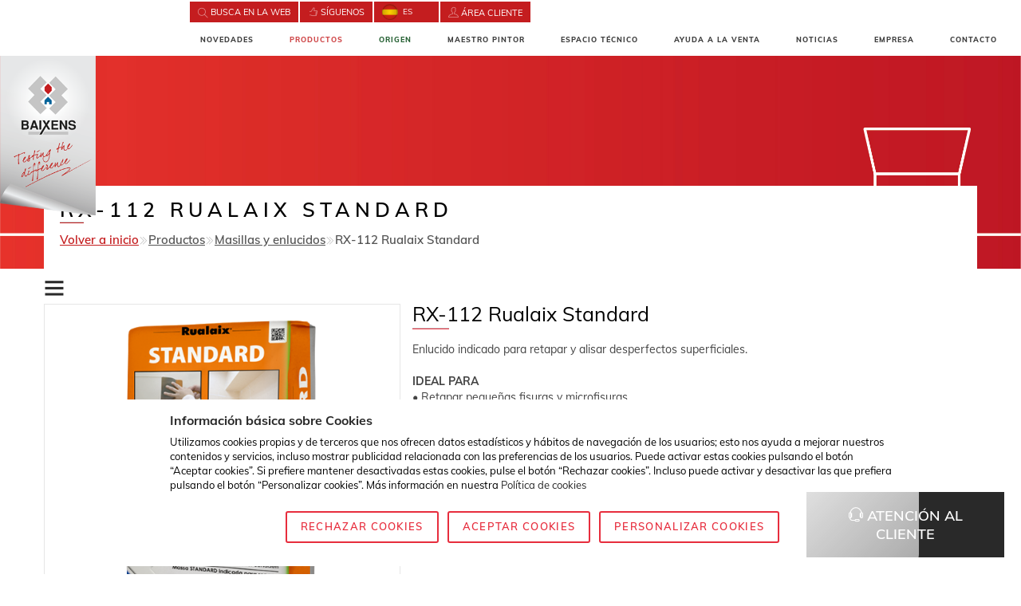

--- FILE ---
content_type: text/css
request_url: https://www.baixens.com/plantillas/assets_jnacher/utilidades_jnacher/cookies.css
body_size: 1320
content:
/*Cookies*/
	#cookie{
		position: fixed;
		padding: 5px;
		left: 10%;
		width: 80%;
		min-height: 30px;
		/* IE9 SVG, needs conditional override of 'filter' to 'none' */

		background: url([data-uri]);
		
		background: -moz-linear-gradient(-45deg,  rgba(255,255,255,1) 0%, rgba(255,255,255,0.6) 100%); /* FF3.6+ */
		
		background: -webkit-gradient(linear, left top, right bottom, color-stop(0%,rgba(255,255,255,1)), color-stop(100%,rgba(255,255,255,0.6))); /* Chrome,Safari4+ */
		
		background: -webkit-linear-gradient(-45deg,  rgba(255,255,255,1) 0%,rgba(255,255,255,0.6) 100%); /* Chrome10+,Safari5.1+ */
		
		background: -o-linear-gradient(-45deg,  rgba(255,255,255,1) 0%,rgba(255,255,255,0.6) 100%); /* Opera 11.10+ */
		
		background: -ms-linear-gradient(-45deg,  rgba(255,255,255,1) 0%,rgba(255,255,255,0.6) 100%); /* IE10+ */
		
		background: linear-gradient(135deg,  rgba(255,255,255,1) 70%,rgba(255,255,255,0.6) 100%); /* W3C */
		
		filter: progid:DXImageTransform.Microsoft.gradient( startColorstr='#ffffff', endColorstr='#99ffffff',GradientType=1 ); /* IE6-8 fallback on horizontal gradient */
		
		z-index: 9999;
		overflow: hidden;
		color:#000;
		bottom: 10px;
		border-radius: 15px;
	}
	.cookieMessage{
		padding:10px;
		padding-left:65px;
	}
	a.linkpol{
		color:#000;
	}
	a:hover.linkpol{
		color: #666666;
	}
	svg#cookie_svg{
		position:absolute;
		width:50px;
		left:15px;
		top:10px;	
	}
	svg#cookie_svg path, svg#cookie_svg circle{
		fill:#E72D3D;	
	}
	.btn.btn_cookie {
		background: transparent none repeat scroll 0 0;
		border: 2px solid #E72D3D;
		border-radius: 3px;
		color: #E72D3D;
		font-size: 13px;
		font-weight: 600;
		letter-spacing: 0.1em;
		line-height: 13px;
		padding: 11px 17px;
		text-transform: uppercase;
		transition: all 0.2s linear;
	}
	.btn.btn_cookie:hover, .btn.btn_cookie:focus {
		background-color:#E72D3D;
		color: #FFFFFF;
		outline: medium none;
		text-decoration: none;
		top:4px;
		/*bajamos el tamaño de la sombra para conseguir el efecto de profundidad*/
		-moz-box-shadow: 0px 1px 1px 0px rgb(0, 105, 202);
		-webkit-box-shadow: 0px 1px 1px 0px rgb(0, 105, 202);
		box-shadow: 0px 1px 1px 0px rgb(0, 105, 202);
	}
@media (max-width: 991px) {
	.cookieMessage {
		padding: 10px;
		padding-left: 0px;
	}
	.cookieMessage p{
		font-size: 11px;
    	text-align: justify !important;
	}
	.btn.btn_cookie {
		display: block;
		margin-bottom: 5px;
	}
	#cookie{
		left: 0%;
		width: 100%;
		bottom: 42px;
    	border-radius: 0px;
	}
}

@media (max-width: 600px) {
    #cookie{
        max-height: 84vh;
        overflow-y: auto;
    }
}
/*Cookies*/

--- FILE ---
content_type: text/css
request_url: https://www.baixens.com/plantillas/sistema-sate/slider/style/ms-videogallery.css
body_size: 604
content:
.ms-videogallery-template {
	padding-bottom:185px;
	max-width: 850px;
	margin: 0 auto;
}

.ms-videogallery-template.ms-videogallery-vertical-template {
	max-width: 861px;
	padding-right: 290px;
	padding-bottom:0 !important;
	margin: 0 auto;
}

.ms-videogallery-template .ms-layer { 
	font-family: "Lato",sans-serif;
}

.ms-videogallery-template .ms-layer.video-title {
    font-weight: 300;
    background: #1F1F1F;
    color: white;
    padding: 11px;
    text-transform: uppercase;
}

.ms-videogallery-template .ms-layer.video-author {
    background: #FFFFFF;
    padding: 4px 10px;
    font-size: 14px;
}

.ms-videogallery-template .ms-thumb-list.ms-dir-h {
	bottom:auto;
	height:auto;
	width: 100%;
}

.ms-videogallery-template .ms-thumb-list.ms-dir-v {
	height: 100%;
	width: 280px;
	right: -290px;
	top: 0;
}

.ms-videogallery-template .ms-thumb-frame {
	cursor: pointer;
	float: left;

	font-family: "Lato", sans-serif;
	text-shadow: 0 1px 1px white;
	color: #222;
	font-weight: 300;
	
	position: relative;
	overflow: visible;
	-webkit-transition: all 300ms ease-out;
    -moz-transition: all 300ms ease-out;
    -ms-transition: all 300ms ease-out;
    -o-transition: all 300ms ease-out;
    transition: all 300ms ease-out;
}

.ms-videogallery-template .ms-thumb-list.ms-dir-h .ms-thumb-frame {
	width: 214px;
	height: auto;
	margin: 10px 10px 0 0;
}

.ms-videogallery-template .ms-thumb-list.ms-dir-v .ms-thumb-frame {
	width: 280px;
	height: 78px;
	margin-bottom: 10px;
}

.ms-thumb-list.ms-dir-v .ms-thumb-frame img {
    width: 140px;
    float: left;
}

.ms-videogallery-template .ms-thumb{text-align: center;}
.ms-videogallery-template .ms-thumb-frame h3 {
	font-weight: 400;
	font-size: 10pt;
	margin:10px 0 0 0;
	text-transform: uppercase;
}

.ms-videogallery-template .ms-thumb-frame p {
	font-size:10pt;
	margin: 4px 0;
}

.ms-videogallery-template .ms-thumb-frame-selected { opacity: 1; }
.ms-videogallery-template .ms-thumb-ol {
    width: 214px;
    background: black;
    opacity: 0.5;
    height: 100%;
    position: absolute;
    top: 0;
    -webkit-transition: all 300ms ease-out;
    -moz-transition: all 300ms ease-out;
    -ms-transition: all 300ms ease-out;
    -o-transition: all 300ms ease-out;
    transition: all 300ms ease-out;
}
.ms-videogallery-template .ms-thumb-list.ms-dir-v .ms-thumb-ol {
    width: 140px;
    height: 78px;
}

.ms-videogallery-template .ms-thumb-frame-selected .ms-thumb-ol {opacity: 0;}

.ms-videogallery-template .ms-ie7 .ms-thumb-ol,
.ms-videogallery-template .ms-ie8 .ms-thumb-ol{display:none;}

.ms-videogallery-template .ms-thumb-list.ms-dir-v .ms-thumb-frame h3 {
    float: left;
    height: 68px;
    width: 100px;
    margin: 0 10px;
    text-align: left;
}

@media (max-width: 600px) {
	.ms-videogallery-template {padding-bottom:135px;}
	.ms-videogallery-template .ms-thumb-list.ms-dir-h .ms-thumb-frame {width: 100px;}
	.ms-videogallery-template .ms-thumb-list.ms-dir-h .ms-thumb-ol {
		width: 100px;
	    height: 56px;
	}
	
	.ms-videogallery-template .ms-thumb-list.ms-dir-v .ms-thumb-frame {
		width: 240px;
		height: 58px;
	}

	.ms-videogallery-template .ms-thumb-list.ms-dir-v .ms-thumb-frame img {width: 100px;}
	.ms-videogallery-template .ms-thumb-list.ms-dir-v .ms-thumb-ol {
		width: 100px;
	    height: 56px;
	}
	
	.ms-videogallery-template.ms-videogallery-vertical-template {padding-right: 250px;}
	.ms-videogallery-template .ms-thumb-list.ms-dir-v {width: 240px; right: -250px;}

 }
 
 @media (max-width: 400px) {
	.ms-videogallery-template .ms-thumb-list.ms-dir-v {display:none;}
	.ms-videogallery-template.ms-videogallery-vertical-template {padding-right: 0px;}
 }



--- FILE ---
content_type: application/javascript
request_url: https://www.baixens.com/plantillas/assets_jnacher/pdf_interactivo/wow_book/wow_book.min.js
body_size: 35234
content:
/*! jQuery Browser - v0.1.0 - 3/23/2012
* https://github.com/jquery/jquery-browser
* Copyright (c) 2012 John Resig; Licensed MIT */
/*
	THIS IS A STRIPPED VERSION OF THE ORIGINAL LIBRARY!
*/
/* Modernizr 2.5.3 (Custom Build) | MIT & BSD
 * Build: http://www.modernizr.com/download/#-csstransforms3d-prefixed-teststyles-testprop-testallprops-prefixes-domprefixes
 */
/*!
 * jQuery hashchange event - v1.3 - 7/21/2010
 * http://benalman.com/projects/jquery-hashchange-plugin/
 * 
 * Copyright (c) 2010 "Cowboy" Ben Alman
 * Dual licensed under the MIT and GPL licenses.
 * http://benalman.com/about/license/
 */
/*! Hammer.JS - v2.0.4 - 2015-10-30
 * http://hammerjs.github.io/
 *
 * Copyright (c) 2015 Jorik Tangelder;
 * Licensed under the  license */
/*
 * @name wowBook
 *
 * @author Marcio Aguiar
 * @version 1.3.0
 * @requires jQuery v1.7.0+
 *
 * Copyright 2010 Marcio Aguiar. All rights reserved.
 *
 * To use this file you must to buy a license at http://codecanyon.net/user/maguiar01/portfolio
 *
 */
(function(d){if(!d.browser){var p;p=navigator.userAgent||"";d.uaMatch=function(d){d=d.toLowerCase();d=/(edge)[ \/]([\w.]+)/.exec(d)||/(chrome)[ \/]([\w.]+)/.exec(d)||/(webkit)[ \/]([\w.]+)/.exec(d)||/(opera)(?:.*version)?[ \/]([\w.]+)/.exec(d)||/(msie) ([\w.]+)/.exec(d)||0>d.indexOf("compatible")&&/(mozilla)(?:.*? rv:([\w.]+))?/.exec(d)||[];return{browser:d[1]||"",version:d[2]||"0"}};p=d.uaMatch(p);d.browser={};p.browser&&(d.browser[p.browser]=!0,d.browser.version=p.version);d.browser.webkit&&(d.browser.safari=
!0)}})(jQuery);jQuery.easing.jswing=jQuery.easing.swing;jQuery.extend(jQuery.easing,{easeOutCubic:function(d,p,v,t,n){return t*((p=p/n-1)*p*p+1)+v},easeOutExpo:function(d,p,v,t,n){return p==n?v+t:t*(-Math.pow(2,-10*p/n)+1)+v}});
window.Modernizr=function(d,p,v){function t(a,b){for(var c in a)if(B[a[c]]!==v)return"pfx"==b?a[c]:!0;return!1}function n(a,b,c){var e=a.charAt(0).toUpperCase()+a.substr(1),d=(a+" "+A.join(e+" ")+e).split(" ");if("string"===typeof b||"undefined"===typeof b)b=t(d,b);else a:{d=(a+" "+F.join(e+" ")+e).split(" "),a=d;for(var g in a)if(e=b[a[g]],e!==v){b=!1===c?a[g]:"function"===typeof e?e.bind(c||b):e;break a}b=!1}return b}var k={},q=p.documentElement,m=p.createElement("modernizr"),B=m.style;d=" -webkit- -moz- -o- -ms- ".split(" ");
var A=["Webkit","Moz","O","ms"],F=["webkit","moz","o","ms"],m={},D=[],a=D.slice,b,c=function(a,b,c,e){var d,g,f,k=p.createElement("div"),n=p.body,m=n?n:p.createElement("body");if(parseInt(c,10))for(;c--;)f=p.createElement("div"),f.id=e?e[c]:"modernizr"+(c+1),k.appendChild(f);return d=["&#173;<style>",a,"</style>"].join(""),k.id="modernizr",(n?k:m).innerHTML+=d,m.appendChild(k),n||(m.style.background="",q.appendChild(m)),g=b(k,a),n?k.parentNode.removeChild(k):m.parentNode.removeChild(m),!!g},e={}.hasOwnProperty,
g;"undefined"===typeof e||"undefined"===typeof e.call?g=function(a,b){return b in a&&"undefined"===typeof a.constructor.prototype[b]}:g=function(a,b){return e.call(a,b)};Function.prototype.bind||(Function.prototype.bind=function(b){var c=this;if("function"!=typeof c)throw new TypeError;var e=a.call(arguments,1),d=function(){if(this instanceof d){var g=function(){};g.prototype=c.prototype;var g=new g,f=c.apply(g,e.concat(a.call(arguments)));return Object(f)===f?f:g}return c.apply(b,e.concat(a.call(arguments)))};
return d});(function(a,b){var e=a.join(""),d=b.length;c(e,function(a,b){for(var c=a.childNodes,e={};d--;)e[c[d].id]=c[d];k.csstransforms3d=9===(e.csstransforms3d&&e.csstransforms3d.offsetLeft)&&3===e.csstransforms3d.offsetHeight},d,b)})([,["@media (",d.join("transform-3d),("),"modernizr){#csstransforms3d{left:9px;position:absolute;height:3px;}}"].join("")],[,"csstransforms3d"]);m.csstransforms3d=function(){var a=!!n("perspective");return a&&"webkitPerspective"in q.style&&(a=k.csstransforms3d),a};
for(var f in m)g(m,f)&&(b=f.toLowerCase(),k[b]=m[f](),D.push((k[b]?"":"no-")+b));B.cssText="";return m=null,k._version="2.5.3",k._prefixes=d,k._domPrefixes=F,k._cssomPrefixes=A,k.testProp=function(a){return t([a])},k.testAllProps=n,k.testStyles=c,k.prefixed=function(a,b,c){return b?n(a,b,c):n(a,"pfx")},k}(this,this.document);
(function(d,p,v){function t(d){d=d||location.href;return"#"+d.replace(/^[^#]*#?(.*)$/,"$1")}"$:nomunge";var n=document,k,q=d.event.special,m=n.documentMode,B="onhashchange"in p&&(m===v||7<m);d.fn.hashchange=function(d){return d?this.bind("hashchange",d):this.trigger("hashchange")};d.fn.hashchange.delay=50;q.hashchange=d.extend(q.hashchange,{setup:function(){if(B)return!1;d(k.start)},teardown:function(){if(B)return!1;d(k.stop)}});k=function(){function k(){var b=t(),f=e(a);b!==a?(c(a=b,f),d(p).trigger("hashchange")):
f!==a&&(location.href=location.href.replace(/#.*/,"")+f);q=setTimeout(k,d.fn.hashchange.delay)}var m={},q,a=t(),b=function(a){return a},c=b,e=b;m.start=function(){q||k()};m.stop=function(){q&&clearTimeout(q);q=v};d.browser.msie&&!B&&function(){var a,f;m.start=function(){a||(f=(f=d.fn.hashchange.src)&&f+t(),a=d('<iframe tabindex="-1" title="empty"/>').hide().one("load",function(){f||c(t());k()}).attr("src",f||"javascript:0").insertAfter("body")[0].contentWindow,n.onpropertychange=function(){try{"title"===
event.propertyName&&(a.document.title=n.title)}catch(b){}})};m.stop=b;e=function(){return t(a.location.href)};c=function(b,c){var e=a.document,f=d.fn.hashchange.domain;b!==c&&(e.title=n.title,e.open(),f&&e.write('<script>document.domain="'+f+'"\x3c/script>'),e.close(),a.location.hash=b)}}();return m}()})(jQuery,this);
try{(function(d,p,v,t){function n(a,b,c){return setTimeout(F(a,c),b)}function k(a,b,c){return Array.isArray(a)?(q(a,c[b],c),!0):!1}function q(a,b,c){var e;if(a)if(a.forEach)a.forEach(b,c);else if(a.length!==t)for(e=0;e<a.length;)b.call(c,a[e],e,a),e++;else for(e in a)a.hasOwnProperty(e)&&b.call(c,a[e],e,a)}function m(a,b,c){for(var e=Object.keys(b),d=0;d<e.length;){if(!c||c&&a[e[d]]===t)a[e[d]]=b[e[d]];d++}return a}function B(a,b){return m(a,b,!0)}function A(a,b,c){b=b.prototype;var e;e=a.prototype=
Object.create(b);e.constructor=a;e._super=b;c&&m(e,c)}function F(a,b){return function(){return a.apply(b,arguments)}}function D(a,b){return"function"==typeof a?a.apply(b?b[0]||t:t,b):a}function a(a,b,c){q(e(b),function(b){a.addEventListener(b,c,!1)})}function b(a,b,c){q(e(b),function(b){a.removeEventListener(b,c,!1)})}function c(a,b){for(;a;){if(a==b)return!0;a=a.parentNode}return!1}function e(a){return a.trim().split(/\s+/g)}function g(a,b,c){if(a.indexOf&&!c)return a.indexOf(b);for(var e=0;e<a.length;){if(c&&
a[e][c]==b||!c&&a[e]===b)return e;e++}return-1}function f(a){return Array.prototype.slice.call(a,0)}function h(a,b,c){for(var e=[],d=[],f=0;f<a.length;){var h=b?a[f][b]:a[f];0>g(d,h)&&e.push(a[f]);d[f]=h;f++}c&&(e=b?e.sort(function(a,c){return a[b]>c[b]}):e.sort());return e}function l(a,b){for(var c,e=b[0].toUpperCase()+b.slice(1),d=0;d<da.length;){c=(c=da[d])?c+e:b;if(c in a)return c;d++}return t}function r(a){a=a.ownerDocument||a;return a.defaultView||a.parentWindow||d}function z(a,b){var c=this;
this.manager=a;this.callback=b;this.element=a.element;this.target=a.options.inputTarget;this.domHandler=function(b){D(a.options.enable,[a])&&c.handler(b)};this.init()}function u(a){var b=a.options.inputClass;return new (b?b:oa?Q:pa?K:ea?R:L)(a,w)}function w(a,b,e){var d,g,f=e.pointers.length,h=e.changedPointers.length;d=b&1&&0===f-h;e.isFirst=!!d;e.isFinal=!!(b&12&&0===f-h);d&&(a.session={});e.eventType=b;b=a.session;f=e.pointers;h=f.length;b.firstInput||(b.firstInput=aa(e));1<h&&!b.firstMultiple?
b.firstMultiple=aa(e):1===h&&(b.firstMultiple=!1);d=b.firstInput;g=(h=b.firstMultiple)?h.center:d.center;var l=e.center=ba(f);e.timeStamp=S();e.deltaTime=e.timeStamp-d.timeStamp;e.angle=T(g,l);e.distance=J(g,l);d=e.center;g=b.offsetDelta||{};var l=b.prevDelta||{},r=b.prevInput||{};if(1===e.eventType||4===r.eventType)l=b.prevDelta={x:r.deltaX||0,y:r.deltaY||0},g=b.offsetDelta={x:d.x,y:d.y};e.deltaX=l.x+(d.x-g.x);e.deltaY=l.y+(d.y-g.y);e.offsetDirection=ca(e.deltaX,e.deltaY);g=e.deltaTime;d=e.deltaX/
g||0;g=e.deltaY/g||0;e.overallVelocityX=d;e.overallVelocityY=g;e.overallVelocity=H(d)>H(g)?d:g;h?(d=h.pointers,d=J(f[0],f[1],M)/J(d[0],d[1],M)):d=1;e.scale=d;h?(h=h.pointers,f=T(f[1],f[0],M)+T(h[1],h[0],M)):f=0;e.rotation=f;e.maxPointers=b.prevInput?e.pointers.length>b.prevInput.maxPointers?e.pointers.length:b.prevInput.maxPointers:e.pointers.length;g=b.lastInterval||e;f=e.timeStamp-g.timeStamp;8!=e.eventType&&(25<f||g.velocity===t)?(d=e.deltaX-g.deltaX,g=e.deltaY-g.deltaY,l=d/f||0,r=g/f||0,f=l,h=
r,l=H(l)>H(r)?l:r,d=ca(d,g),b.lastInterval=e):(l=g.velocity,f=g.velocityX,h=g.velocityY,d=g.direction);e.velocity=l;e.velocityX=f;e.velocityY=h;e.direction=d;b=a.element;c(e.srcEvent.target,b)&&(b=e.srcEvent.target);e.target=b;a.emit("hammer.input",e);a.recognize(e);a.session.prevInput=e}function aa(a){for(var b=[],c=0;c<a.pointers.length;)b[c]={clientX:I(a.pointers[c].clientX),clientY:I(a.pointers[c].clientY)},c++;return{timeStamp:S(),pointers:b,center:ba(b),deltaX:a.deltaX,deltaY:a.deltaY}}function ba(a){var b=
a.length;if(1===b)return{x:I(a[0].clientX),y:I(a[0].clientY)};for(var c=0,e=0,d=0;d<b;)c+=a[d].clientX,e+=a[d].clientY,d++;return{x:I(c/b),y:I(e/b)}}function ca(a,b){return a===b?1:H(a)>=H(b)?0>a?2:4:0>b?8:16}function J(a,b,c){c||(c=fa);var e=b[c[0]]-a[c[0]];a=b[c[1]]-a[c[1]];return Math.sqrt(e*e+a*a)}function T(a,b,c){c||(c=fa);return 180*Math.atan2(b[c[1]]-a[c[1]],b[c[0]]-a[c[0]])/Math.PI}function L(){this.evEl=qa;this.evWin=ra;this.allow=!0;this.pressed=!1;z.apply(this,arguments)}function Q(){this.evEl=
ga;this.evWin=ha;z.apply(this,arguments);this.store=this.manager.session.pointerEvents=[]}function ia(){this.evTarget="touchstart";this.evWin="touchstart touchmove touchend touchcancel";this.started=!1;z.apply(this,arguments)}function K(){this.evTarget=sa;this.targetIds={};z.apply(this,arguments)}function ta(a,b){var e=f(a.touches),d=this.targetIds;if(b&3&&1===e.length)return d[e[0].identifier]=!0,[e,e];var g,l=f(a.changedTouches),r=[],z=this.target;g=e.filter(function(a){return c(a.target,z)});if(1===
b)for(e=0;e<g.length;)d[g[e].identifier]=!0,e++;for(e=0;e<l.length;)d[l[e].identifier]&&r.push(l[e]),b&12&&delete d[l[e].identifier],e++;if(r.length)return[h(g.concat(r),"identifier",!0),r]}function R(){z.apply(this,arguments);var a=F(this.handler,this);this.touch=new K(this.manager,a);this.mouse=new L(this.manager,a)}function U(a,b){this.manager=a;this.set(b)}function ua(a){if(-1<a.indexOf("none"))return"none";var b=-1<a.indexOf("pan-x"),c=-1<a.indexOf("pan-y");return b&&c?"none":b||c?b?"pan-x":
"pan-y":-1<a.indexOf("manipulation")?"manipulation":"auto"}function E(a){a=m({},a||{});this.id=va++;this.manager=null;this.options=B(a,this.defaults);a=this.options.enable;this.options.enable=a===t?!0:a;this.state=1;this.simultaneous={};this.requireFail=[]}function ja(a){return a&16?"cancel":a&8?"end":a&4?"move":a&2?"start":""}function ka(a){return 16==a?"down":8==a?"up":2==a?"left":4==a?"right":""}function N(a,b){var c=b.manager;return c?c.get(a):a}function C(){E.apply(this,arguments)}function O(){C.apply(this,
arguments);this.pY=this.pX=null}function V(){C.apply(this,arguments)}function W(){E.apply(this,arguments);this._input=this._timer=null}function X(){C.apply(this,arguments)}function Y(){C.apply(this,arguments)}function P(){E.apply(this,arguments);this.pCenter=this.pTime=!1;this._input=this._timer=null;this.count=0}function G(a,b){b=b||{};var c=b.recognizers;b.recognizers=c===t?G.defaults.preset:c;return new Z(a,b)}function Z(a,b){b=b||{};this.options=B(b,G.defaults);this.options.inputTarget=this.options.inputTarget||
a;this.handlers={};this.session={};this.recognizers=[];this.element=a;this.input=u(this);this.touchAction=new U(this,this.options.touchAction);la(this,!0);q(b.recognizers,function(a){var b=this.add(new a[0](a[1]));a[2]&&b.recognizeWith(a[2]);a[3]&&b.requireFailure(a[3])},this)}function la(a,b){var c=a.element;c.style&&q(a.options.cssProps,function(a,e){c.style[l(c.style,e)]=b?a:""})}function wa(a,b){var c=p.createEvent("Event");c.initEvent(a,!0,!0);c.gesture=b;b.target.dispatchEvent(c)}var da=" webkit moz MS ms o".split(" "),
xa=p.createElement("div"),I=Math.round,H=Math.abs,S=Date.now,va=1,ya=/mobile|tablet|ip(ad|hone|od)|android/i,ea="ontouchstart"in d,oa=l(d,"PointerEvent")!==t,pa=ea&&ya.test(navigator.userAgent),fa=["x","y"],M=["clientX","clientY"];z.prototype={handler:function(){},init:function(){this.evEl&&a(this.element,this.evEl,this.domHandler);this.evTarget&&a(this.target,this.evTarget,this.domHandler);this.evWin&&a(r(this.element),this.evWin,this.domHandler)},destroy:function(){this.evEl&&b(this.element,this.evEl,
this.domHandler);this.evTarget&&b(this.target,this.evTarget,this.domHandler);this.evWin&&b(r(this.element),this.evWin,this.domHandler)}};var za={mousedown:1,mousemove:2,mouseup:4},qa="mousedown",ra="mousemove mouseup";A(L,z,{handler:function(a){var b=za[a.type];b&1&&0===a.button&&(this.pressed=!0);b&2&&1!==a.which&&(b=4);this.pressed&&this.allow&&(b&4&&(this.pressed=!1),this.callback(this.manager,b,{pointers:[a],changedPointers:[a],pointerType:"mouse",srcEvent:a}))}});var Aa={pointerdown:1,pointermove:2,
pointerup:4,pointercancel:8,pointerout:8},Ba={2:"touch",3:"pen",4:"mouse",5:"kinect"},ga="pointerdown",ha="pointermove pointerup pointercancel";d.MSPointerEvent&&(ga="MSPointerDown",ha="MSPointerMove MSPointerUp MSPointerCancel");A(Q,z,{handler:function(a){var b=this.store,c=!1,e=a.type.toLowerCase().replace("ms",""),e=Aa[e],d=Ba[a.pointerType]||a.pointerType,f="touch"==d,h=g(b,a.pointerId,"pointerId");e&1&&(0===a.button||f)?0>h&&(b.push(a),h=b.length-1):e&12&&(c=!0);0>h||(b[h]=a,this.callback(this.manager,
e,{pointers:b,changedPointers:[a],pointerType:d,srcEvent:a}),c&&b.splice(h,1))}});var Ca={touchstart:1,touchmove:2,touchend:4,touchcancel:8};A(ia,z,{handler:function(a){var b=Ca[a.type];1===b&&(this.started=!0);if(this.started){var c;c=f(a.touches);var e=f(a.changedTouches);b&12&&(c=h(c.concat(e),"identifier",!0));c=[c,e];b&12&&0===c[0].length-c[1].length&&(this.started=!1);this.callback(this.manager,b,{pointers:c[0],changedPointers:c[1],pointerType:"touch",srcEvent:a})}}});var Da={touchstart:1,touchmove:2,
touchend:4,touchcancel:8},sa="touchstart touchmove touchend touchcancel";A(K,z,{handler:function(a){var b=Da[a.type],c=ta.call(this,a,b);c&&this.callback(this.manager,b,{pointers:c[0],changedPointers:c[1],pointerType:"touch",srcEvent:a})}});A(R,z,{handler:function(a,b,c){var e="mouse"==c.pointerType;if("touch"==c.pointerType)this.mouse.allow=!1;else if(e&&!this.mouse.allow)return;b&12&&(this.mouse.allow=!0);this.callback(a,b,c)},destroy:function(){this.touch.destroy();this.mouse.destroy()}});var ma=
l(xa.style,"touchAction"),na=ma!==t;U.prototype={set:function(a){"compute"==a&&(a=this.compute());na&&this.manager.element.style&&(this.manager.element.style[ma]=a);this.actions=a.toLowerCase().trim()},update:function(){this.set(this.manager.options.touchAction)},compute:function(){var a=[];q(this.manager.recognizers,function(b){D(b.options.enable,[b])&&(a=a.concat(b.getTouchAction()))});return ua(a.join(" "))},preventDefaults:function(a){if(!na){var b=a.srcEvent,c=a.offsetDirection;if(this.manager.session.prevented)b.preventDefault();
else{var e=this.actions,d=-1<e.indexOf("none"),g=-1<e.indexOf("pan-y"),e=-1<e.indexOf("pan-x");if(d){var f=2>a.distance,h=250>a.deltaTime;if(1===a.pointers.length&&f&&h)return}if(!e||!g)if(d||g&&c&6||e&&c&24)return this.preventSrc(b)}}},preventSrc:function(a){this.manager.session.prevented=!0;a.preventDefault()}};E.prototype={defaults:{},set:function(a){m(this.options,a);this.manager&&this.manager.touchAction.update();return this},recognizeWith:function(a){if(k(a,"recognizeWith",this))return this;
var b=this.simultaneous;a=N(a,this);b[a.id]||(b[a.id]=a,a.recognizeWith(this));return this},dropRecognizeWith:function(a){if(k(a,"dropRecognizeWith",this))return this;a=N(a,this);delete this.simultaneous[a.id];return this},requireFailure:function(a){if(k(a,"requireFailure",this))return this;var b=this.requireFail;a=N(a,this);-1===g(b,a)&&(b.push(a),a.requireFailure(this));return this},dropRequireFailure:function(a){if(k(a,"dropRequireFailure",this))return this;a=N(a,this);a=g(this.requireFail,a);
-1<a&&this.requireFail.splice(a,1);return this},hasRequireFailures:function(){return 0<this.requireFail.length},canRecognizeWith:function(a){return!!this.simultaneous[a.id]},emit:function(a){function b(e){c.manager.emit(e,a)}var c=this,e=this.state;8>e&&b(c.options.event+ja(e));b(c.options.event);a.additionalEvent&&b(a.additionalEvent);8<=e&&b(c.options.event+ja(e))},tryEmit:function(a){if(this.canEmit())return this.emit(a);this.state=32},canEmit:function(){for(var a=0;a<this.requireFail.length;){if(!(this.requireFail[a].state&
33))return!1;a++}return!0},recognize:function(a){a=m({},a);D(this.options.enable,[this,a])?(this.state&56&&(this.state=1),this.state=this.process(a),this.state&30&&this.tryEmit(a)):(this.reset(),this.state=32)},process:function(a){},getTouchAction:function(){},reset:function(){}};A(C,E,{defaults:{pointers:1},attrTest:function(a){var b=this.options.pointers;return 0===b||a.pointers.length===b},process:function(a){var b=this.state,c=a.eventType,e=b&6;a=this.attrTest(a);return e&&(c&8||!a)?b|16:e||a?
c&4?b|8:b&2?b|4:2:32}});A(O,C,{defaults:{event:"pan",threshold:10,pointers:1,direction:30},getTouchAction:function(){var a=this.options.direction,b=[];a&6&&b.push("pan-y");a&24&&b.push("pan-x");return b},directionTest:function(a){var b=this.options,c=!0,e=a.distance,d=a.direction,g=a.deltaX,f=a.deltaY;d&b.direction||(b.direction&6?(d=0===g?1:0>g?2:4,c=g!=this.pX,e=Math.abs(a.deltaX)):(d=0===f?1:0>f?8:16,c=f!=this.pY,e=Math.abs(a.deltaY)));a.direction=d;return c&&e>b.threshold&&d&b.direction},attrTest:function(a){return C.prototype.attrTest.call(this,
a)&&(this.state&2||!(this.state&2)&&this.directionTest(a))},emit:function(a){this.pX=a.deltaX;this.pY=a.deltaY;var b=ka(a.direction);b&&(a.additionalEvent=this.options.event+b);this._super.emit.call(this,a)}});A(V,C,{defaults:{event:"pinch",threshold:0,pointers:2},getTouchAction:function(){return["none"]},attrTest:function(a){return this._super.attrTest.call(this,a)&&(Math.abs(a.scale-1)>this.options.threshold||this.state&2)},emit:function(a){1!==a.scale&&(a.additionalEvent=this.options.event+(1>
a.scale?"in":"out"));this._super.emit.call(this,a)}});A(W,E,{defaults:{event:"press",pointers:1,time:500,threshold:5},getTouchAction:function(){return["auto"]},process:function(a){var b=this.options,c=a.pointers.length===b.pointers,e=a.distance<b.threshold,d=a.deltaTime>b.time;this._input=a;if(!e||!c||a.eventType&12&&!d)this.reset();else if(a.eventType&1)this.reset(),this._timer=n(function(){this.state=8;this.tryEmit()},b.time,this);else if(a.eventType&4)return 8;return 32},reset:function(){clearTimeout(this._timer)},
emit:function(a){8===this.state&&(a&&a.eventType&4?this.manager.emit(this.options.event+"up",a):(this._input.timeStamp=S(),this.manager.emit(this.options.event,this._input)))}});A(X,C,{defaults:{event:"rotate",threshold:0,pointers:2},getTouchAction:function(){return["none"]},attrTest:function(a){return this._super.attrTest.call(this,a)&&(Math.abs(a.rotation)>this.options.threshold||this.state&2)}});A(Y,C,{defaults:{event:"swipe",threshold:10,velocity:.65,direction:30,pointers:1},getTouchAction:function(){return O.prototype.getTouchAction.call(this)},
attrTest:function(a){var b=this.options.direction,c;b&30?c=a.overallVelocity:b&6?c=a.overallVelocityX:b&24&&(c=a.overallVelocityY);return this._super.attrTest.call(this,a)&&b&a.offsetDirection&&a.distance>this.options.threshold&&a.maxPointers==this.options.pointers&&H(c)>this.options.velocity&&a.eventType&4},emit:function(a){var b=ka(a.offsetDirection);b&&this.manager.emit(this.options.event+b,a);this.manager.emit(this.options.event,a)}});A(P,E,{defaults:{event:"tap",pointers:1,taps:1,interval:300,
time:250,threshold:2,posThreshold:10},getTouchAction:function(){return["manipulation"]},process:function(a){var b=this.options,c=a.pointers.length===b.pointers,e=a.distance<b.threshold,d=a.deltaTime<b.time;this.reset();if(a.eventType&1&&0===this.count)return this.failTimeout();if(e&&d&&c){if(4!=a.eventType)return this.failTimeout();c=this.pTime?a.timeStamp-this.pTime<b.interval:!0;e=!this.pCenter||J(this.pCenter,a.center)<b.posThreshold;this.pTime=a.timeStamp;this.pCenter=a.center;this.count=e&&c?
this.count+1:1;this._input=a;if(0===this.count%b.taps)return this.hasRequireFailures()?(this._timer=n(function(){this.state=8;this.tryEmit()},b.interval,this),2):8}return 32},failTimeout:function(){this._timer=n(function(){this.state=32},this.options.interval,this);return 32},reset:function(){clearTimeout(this._timer)},emit:function(){8==this.state&&(this._input.tapCount=this.count,this.manager.emit(this.options.event,this._input))}});G.VERSION="2.0.4";G.defaults={domEvents:!1,touchAction:"compute",
enable:!0,inputTarget:null,inputClass:null,preset:[[X,{enable:!1}],[V,{enable:!1},["rotate"]],[Y,{direction:6}],[O,{direction:6},["swipe"]],[P],[P,{event:"doubletap",taps:2},["tap"]],[W]],cssProps:{userSelect:"none",touchSelect:"none",touchCallout:"none",contentZooming:"none",userDrag:"none",tapHighlightColor:"rgba(0,0,0,0)"}};Z.prototype={set:function(a){m(this.options,a);a.touchAction&&this.touchAction.update();a.inputTarget&&(this.input.destroy(),this.input.target=a.inputTarget,this.input.init());
return this},stop:function(a){this.session.stopped=a?2:1},recognize:function(a){var b=this.session;if(!b.stopped){this.touchAction.preventDefaults(a);var c,e=this.recognizers,d=b.curRecognizer;if(!d||d&&d.state&8)d=b.curRecognizer=null;for(var g=0;g<e.length;)c=e[g],2===b.stopped||d&&c!=d&&!c.canRecognizeWith(d)?c.reset():c.recognize(a),!d&&c.state&14&&(d=b.curRecognizer=c),g++}},get:function(a){if(a instanceof E)return a;for(var b=this.recognizers,c=0;c<b.length;c++)if(b[c].options.event==a)return b[c];
return null},add:function(a){if(k(a,"add",this))return this;var b=this.get(a.options.event);b&&this.remove(b);this.recognizers.push(a);a.manager=this;this.touchAction.update();return a},remove:function(a){if(k(a,"remove",this))return this;var b=this.recognizers;a=this.get(a);b.splice(g(b,a),1);this.touchAction.update();return this},on:function(a,b){var c=this.handlers;q(e(a),function(a){c[a]=c[a]||[];c[a].push(b)});return this},off:function(a,b){var c=this.handlers;q(e(a),function(a){b?c[a].splice(g(c[a],
b),1):delete c[a]});return this},emit:function(a,b){this.options.domEvents&&wa(a,b);var c=this.handlers[a]&&this.handlers[a].slice();if(c&&c.length){b.type=a;b.preventDefault=function(){b.srcEvent.preventDefault()};for(var e=0;e<c.length;)c[e](b),e++}},destroy:function(){this.element&&la(this,!1);this.handlers={};this.session={};this.input.destroy();this.element=null}};m(G,{INPUT_START:1,INPUT_MOVE:2,INPUT_END:4,INPUT_CANCEL:8,STATE_POSSIBLE:1,STATE_BEGAN:2,STATE_CHANGED:4,STATE_ENDED:8,STATE_RECOGNIZED:8,
STATE_CANCELLED:16,STATE_FAILED:32,DIRECTION_NONE:1,DIRECTION_LEFT:2,DIRECTION_RIGHT:4,DIRECTION_UP:8,DIRECTION_DOWN:16,DIRECTION_HORIZONTAL:6,DIRECTION_VERTICAL:24,DIRECTION_ALL:30,Manager:Z,Input:z,TouchAction:U,TouchInput:K,MouseInput:L,PointerEventInput:Q,TouchMouseInput:R,SingleTouchInput:ia,Recognizer:E,AttrRecognizer:C,Tap:P,Pan:O,Swipe:Y,Pinch:V,Rotate:X,Press:W,on:a,off:b,each:q,merge:B,extend:m,inherit:A,bindFn:F,prefixed:l});"function"==typeof define&&define.amd?define(function(){return G}):
"undefined"!=typeof module&&module.exports?module.exports=G:d[v]=G})(window,document,"Hammer")}catch(d){console&&console.log&&console.log(d)}
(function(d){function p(a,b){a=d(a);var c=this;this.elem=a;this.id=a.attr("id");this.pages=[];this.opts=b;this.currentPage=null;this.pageWidth=b.width/2;this.pageHeight=b.height;this.startPage=b.startPage;this.onShowPage=b.onShowPage;this.slideShow=b.slideShow;this.slideShowDelay=b.slideShowDelay;this.pauseOnHover=b.pauseOnHover;this.turnPageDuration=b.turnPageDuration;this.foldGradient=b.foldGradient;this.foldGradientThreshold=b.foldGradientThreshold;this.shadows=b.shadows;this.shadowThreshold=b.shadowThreshold;
this.clipBoundaries=b.clipBoundaries;this.zoomLevel=1;this.zoomMax=Math.max(b.zoomMax,1);this.zoomMin=b.zoomMin;this.zoomBoundingBox=b.zoomBoundingBox;this.zoomStep=b.zoomStep;this.onZoom=b.onZoom;this.mouseWheel=b.mouseWheel;this.flipSound=b.flipSound;this.centeredWhenClosed=b.centeredWhenClosed;this.sectionDefinition=b.sections;this.rtl=!!b.rtl;this.closable=b.closable;d.wowBook.support.filters="filters"in a[0];this.opts.toolbarContainerPosition&&(this.opts.toolbarPosition=this.opts.toolbarContainerPosition);
this.opts.toolbarLightboxPosition&&(this.opts.toolbarPosition=this.opts.toolbarLightboxPosition);(this._isMobile=d.wowBook.utils.isMobile())&&this.mobileSetup();a.addClass("wowbook");"static"===a.css("position")&&a.css("position","relative");var e=a.children();if(e.length<b.pageCount){for(var g=b.pageCount-e.length;g--;)a.append("<div />");e=a.children()}g=this.pagesContainer=this.origin=d("<div class='wowbook-origin'></div>").css({position:"absolute"}).appendTo(a);c.bookShadow=d("<div class='wowbook-book-shadow'></div>").appendTo(a).css({top:0,
position:"absolute",display:"none",zIndex:0});this._controls={};this.controllify(this.opts.controls);this.insertPages(e,!0);g.append("<div class='wowbook-shadow-clipper'><div class='wowbook-shadow-container'><div class='wowbook-shadow-internal'></div></div></div>");c.shadowContainer=d(".wowbook-shadow-container",g);c.internalShadow=d(".wowbook-shadow-internal",g);c.shadowClipper=d(".wowbook-shadow-clipper",g).css({display:"none"});c.foldShadow=d("<div class='wowbook-shadow-fold'></div>").appendTo(c.shadowContainer);
c.foldGradientContainer=d("<div class='wowbook-fold-gradient-container'></div>").appendTo(c.shadowContainer);c.foldGradientElem=d("<div class='wowbook-fold-gradient'></div>").appendTo(c.foldGradientContainer);c.hardPageDropShadow=d("<div class='wowbook-hard-page-dropshadow'></div>").css({display:"none"}).appendTo(g);!d.support.opacity&&d.wowBook.support.filters&&d.wowBook.applyAlphaImageLoader(["wowbook-fold-gradient","wowbook-fold-gradient-flipped","wowbook-shadow-fold","wowbook-shadow-fold-flipped"]);
c.shadowContainer.css("position","relative");this.leftHandle=d("<div class='wowbook-handle wowbook-left'></div>").data("corner","l").appendTo(g);this.rightHandle=d("<div class='wowbook-handle wowbook-right'></div>").data("corner","r").appendTo(g);Modernizr.csstransforms3d&&(e=d("<div>").css("transform","perspective(1px)"),this.perspectiveUnit="none"!=e.css("transform")?"px":"",e=null);d.browser.msie&&d(".wowbook-handle",a).css({backgroundColor:"#fff",opacity:"0.01"});d(".wowbook-handle",g).bind("mousedown.wowbook",
function(a){return c.pageEdgeDragStart(a)});b.curl&&d(".wowbook-handle",g).hover(function(a){c.curlTimer||(c.curlTimer=setTimeout(function(){var b=a.target==c.leftHandle[0]?c.leftPage():c.rightPage();if(b){var e=b.offset();c.curl(b,a.pageY-e.top>c.pageHeight*c.currentScale*c._cssZoom/2)}},120))},function(){c.curlTimer=clearTimeout(c.curlTimer);c.uncurl()});var f,h;d(".wowbook-handle",g).on("mousedown.wowbook",function(){f=d.now();h=d(this).data("corner")}).on("mouseup.wowbook",function(){var a=d(this).data("corner");
if(!((new Date).getTime()-f>c.opts.handleClickDuration||a!=h)){c._cantStopAnimation||c.stopAnimation(!1);if("r"===a)c[c.rtl?"back":"advance"]();if("l"===a)c[c.rtl?"advance":"back"]();h=""}});var l=!1;a.hover(function(a){c.pauseOnHover&&(l=c.slideShowTimer,c.stopSlideShow(!0))},function(){c.pauseOnHover&&l&&c.startSlideShow()});this.clipBoundaries&&(this.origin.wrap("<div class='wowbook-clipper'><div class='wowbook-inner-clipper'></div></div>"),d(".wowbook-inner-clipper",a).css({position:"absolute",
width:"100%",overflow:"hidden"}),this.clipper=d(".wowbook-clipper",a).css({position:"absolute",left:0,top:0,width:"100%",overflow:"hidden",zIndex:1}));a.wrapInner("<div class='wowbook-zoomwindow'><div class='wowbook-zoomcontent'></div></div>");this.zoomWindow=d(".wowbook-zoomwindow",a);this.zoomContent=d(".wowbook-zoomcontent",a);d.browser.ie8mode&&this.zoomContent.wrapInner("<div class='IE8-zoom-helper'style='position:relative'></div>");this.zoomWindow.css({position:"absolute",top:0});this.zoomContent.css({position:"absolute",
left:0,top:0});this.zoomSetup();this.setDimensions(2*b.coverWidth||b.width,b.coverHeight||b.height);this.opts.container&&this.createContainer();this.singlePage(b.singlePage);b.responsiveSinglePage&&this.responsiveSinglePage();b.scaleToFit&&(this.scaleToFit(),this.responsive());this.fillToc();g=b.useTranslate3d;Modernizr.csstransforms3d&&g&&(d.wowBook.useTranslate3d=1==g||"mobile"==g&&d.wowBook.utils.isMobile());b.useScale3d=b.useScale3d&&Modernizr.csstransforms3d;if(b.deepLinking&&this.getLocationHash()){var r;
try{r=c.selectorToPage("#"+this.getLocationHash())}catch(z){}void 0===r&&(r=c.locationHashToPage());"number"===typeof r&&(c.startPage=r,b.moveToViewPort&&!t(c.elem)&&c.elem[0].scrollIntoView())}this.flipSound&&(this.audio=this.createAudioPlayer());this.opts.keyboardNavigation&&(r=d.wowBook.defaults.keyboardNavigation,this.rtl&&this.opts.keyboardNavigation==r&&(this.opts.keyboardNavigation={back:r.advance,advance:r.back}),d(document).on("keydown.wowbook",function(a){d(a.target).filter("input, textarea, select").length||
c.holdedPage||(a.which===c.opts.keyboardNavigation.back&&c.back(),a.which===c.opts.keyboardNavigation.advance&&c.advance())}));d(window).on("hashchange.wowbook",function(){var a=window.location.hash;if(a===c.locationHashSetTo)c.locationHashSetTo=void 0;else{var e=(a=""===a&&!c.locationEndsInHash())?c.startPage:c.locationHashToPage();"number"===typeof e&&(c.gotoPage(e,!a),a||!b.moveToViewPort||t(c.elem)||c.elem[0].scrollIntoView())}});b.forceBasicPage&&(this.foldPage=this.holdHardpage=this.foldPageBasic);
d.wowBook.support.transform||(this.foldPage=this.foldPageBasic,d.wowBook.support.filters||(this.holdHardpage=this.foldPageBasic));this.mouseWheel&&("zoom"==c.mouseWheel&&a.bind("mousemove.wowbook mouseenter.wowbook",function(a){c._mousemoveEvent=a}),a.mousewheel(function(a,b){if(c.mouseWheel){if("zoom"===c.mouseWheel){var e=c.elem.offset(),d=c._mousemoveEvent,g=d.pageX-e.left,e=d.pageY-e.top;0<b&&c.zoomIn({x:g,y:e});0>b&&c.zoomOut({x:g,y:e})}else 0<b&&c.advance(),0>b&&c.back();return!1}}));this.opts.touchEnabled&&
this.touchSupport();b.toc&&this.createToc();this.opts.thumbnails&&this.createThumbnails();this.setupFullscreen();b.loadingIndicator&&(b.pdf||b.images||b.srcs)&&this.elem.addClass("wowbook-loading");this.showPage(this.startPage,!1);1!=this.opts.zoomLevel&&this.zoom(this.opts.zoomLevel,{duration:0});this.opts.pdf&&this.setPDF(this.opts.pdf);this.opts.lightbox&&this.lightbox(this.opts.lightbox);this.toolbars=[];this.opts.toolbar&&(this.createToolbar(this.opts.toolbar),this.opts.responsiveToolbar&&(this.opts.lightbox||
this.opts.container)&&this.setupResponsiveToolbar());this.setStyle(this.opts.styles||this.opts.style);this.opts.navControls&&this.createNavigationControls();this.showPage(this.startPage,!1);this.opts.container&&(this.updateContainer(),b.scaleToFit&&this.scaleToFit(),b.responsiveSinglePage&&this.responsiveSinglePage());this.callRAFCallback=function(){c.rafCallback()};window.raf(this.callRAFCallback);b.slideShow&&this.startSlideShow()}function v(a,b){var c=Math.cos(b),e=Math.sin(b);return{x:c*a.x-e*
a.y,y:e*a.x+c*a.y}}function t(a){var b=d(window).height(),c=a.offset(),e=d(window).scrollTop();return c.top>e&&c.top+a.height()<e+b}function n(a,b,c){var e,g,f,h;e=g=0;if(!d.wowBook.support.boxSizing){var l;e="none"==a.css("borderTopStyle")?0:q[l=a.css("borderTopWidth")]||parseFloat(l);g="none"==a.css("borderRightStyle")?0:q[l=a.css("borderRightWidth")]||parseFloat(l);f="none"==a.css("borderBottomStyle")?0:q[l=a.css("borderBottomWidth")]||parseFloat(l);h="none"==a.css("borderLeftStyle")?0:q[l=a.css("borderLeftWidth")]||
parseFloat(l);g=parseFloat(a.css("paddingLeft"))+parseFloat(a.css("paddingRight"))+h+g;e=parseFloat(a.css("paddingTop"))+parseFloat(a.css("paddingBottom"))+e+f}a.css("width",b-g);a.css("height",c-e)}d.wowBook=function(a){return d(a).data("wowBook")};d.wowBook.version="1.3.0";d.wowBook.support={};d.fn.wowBook=function(a){if("string"===typeof a){var b=Array.prototype.slice.call(arguments,1);if("options"===a||"prop"===a){var c=d.wowBook(this[0]),e=b[0];return 1<b.length?c[e]=b[1]:c[e]}return this.each(function(){var c=
d.wowBook(this);c[a].apply(c,b)})}var g=d.extend({},d.wowBook.defaults,a);return this.each(function(){if(d.wowBook(this))console.log("Error: the following element cannot be used twice by wowBook plugin: ",this);else{var a=new p(this,g);d(this).data("wowBook",a)}})};p.prototype={destroy:function(){this.callRAFCallback=d.noop;this.curlTimer=clearTimeout(this.curlTimer);d("*").add(document).add(window).off(".wowbook");this.destroyThumbnails();this.destroyToc();this.destroyToolbars();this.destroyLightbox();
this.destroyContainer();this.stopSlideShow();this.stopAnimation(!1);this.elem.empty().removeData().off()},mobileSetup:function(){this.opts.hardPageShadow=!1},setDimensions:function(a,b){this.zoomed&&this.zoomReset(0);this.currentScale=1;var c=this.elem,e=this.pageWidth;c.css({height:b,width:a});var g=c.parent(),f=g.css("display");0<=f.indexOf("flex")&&g.css("display","block");var h=c.height();this.pageWidth=c.width()/2;this.pageHeight=h;this._originalHeight||(this._originalHeight=this.pageHeight);
this._originalWidth||(this._originalWidth=2*this.pageWidth);0<=f.indexOf("flex")&&g.css("display",f);g=this.origin.css({width:"100%",height:h});e&&this.centeredWhenClosed&&(f=parseFloat(g.css("left"),10),g.css("left",f/(e/this.pageWidth)));this.bookShadow.css({width:a,height:b});this.setPagesDimension();this.positionBookShadow();this.shadowClipper.css({width:c.width(),height:h});this.hardPageDropShadow.css({width:this.pageWidth,height:this.pageHeight});this.opts.handleWidth&&d(".wowbook-handle",g).css("width",
this.opts.handleWidth);this.rightHandle.css("left",a-this.rightHandle.width());if(this.clipBoundaries||this._restoreClipBoundaries)e=Math.ceil(Math.sqrt(this.pageWidth*this.pageWidth+this.pageHeight*this.pageHeight)),e=[this.pageHeight-e,c.width(),e,0],this.origin.css("top",-e[0]),d(".wowbook-inner-clipper",c).css({width:"100%",height:e[2]-e[0],top:e[0]}),this.clipper.css({width:"100%",height:h});this.zoomWindow.css({width:2*this.pageWidth,height:h});this.zoomContent.css({width:2*this.pageWidth,height:h});
this.corners={tl:[0,0],bl:[0,this.pageHeight],tr:[this.pageWidth,0],br:[this.pageWidth,this.pageHeight],l:[0,0],r:[this.pageWidth,0]};this.pdf&&this.pdfResetPages();this.thumbnails&&this.updateThumbnails()},setPagesDimension:function(){for(var a,b,c,e=0,g=this.pages.length;e<g;e++)page=this.pages[e],b=page.isCover?this.pageWidth:this.opts.pageWidth||this.pageWidth,c=page.isCover?this.pageHeight:this.opts.pageHeight||this.pageHeight,page.pageWidth=b,page.pageHeight=c,page.css({width:b,height:c,left:page.onLeft?
0:this.pageWidth}),a=d(".wowbook-page-content",page),n(a,b,c),this.setPageCorners(page);this.opts.gutterShadow&&d(".wowbook-gutter-shadow",this.elem).css("height",c)},setPageCorners:function(a){var b=0+a.pageWidth,c=0+a.pageHeight;a.corners={tl:[0,0],bl:[0,c],tr:[b,0],br:[b,c],l:[0,0],r:[b,0]}},setPagePosition:function(a){a.left=a.onLeft?this.pageWidth-a.pageWidth:this.pageWidth;a.top=Math.floor((this.pageHeight-a.pageHeight)/2);a.css({left:a.left,top:a.top})},scale:function(a){if(d.wowBook.support.transform){this.zoomed&&
this.zoom(1,0,{offset:{dx:0,dy:0}});this.currentScale=a;var b=this.zoomContent;this.opts.zoomUsingTransform?(b.css({transform:"scale("+a+")",transformOrigin:"0 0"}),this._cssZoom=1):(b.css("zoom",a),this._cssZoom=a*this.zoomLevel);this.elem.css({height:this._originalHeight*a,width:this._originalWidth*a});this.zoomWindow.css({height:this._originalHeight*a,width:this._originalWidth*a});this.resizeHandles();if(this.opts.onResize)this.opts.onResize(this);this.pdf&&this.pdfUpdateRender()}},scaleToFit:function(a,
b){var c=a;if(!d.isNumeric(a)){var e=d(a||this.opts.scaleToFit);if(!e.length)throw"jQuery selector passed to wowbook.resize did not matched in any DOM element.";c=e.width();b=e.height()}this.opts.maxWidth&&c>this.opts.maxWidth&&(c=this.opts.maxWidth);this.opts.maxHeight&&b>this.opts.maxHeight&&(b=this.opts.maxHeight);this._singlePage&&(c*=2);e=this._originalWidth/this._originalHeight;b*e<=c||(b=c/e);this.scale(b/this._originalHeight)},resize:function(a,b){this.setDimensions(a,b);if(this.opts.onResize)this.opts.onResize(this)},
responsive:function(){var a=this;d(window).on("resize.wowbook",function(){a.responsiveUpdater()})},responsiveUpdater:function(){this.opts.container&&this.updateContainer();this.responsiveSinglePage();!0!==this.opts.container||this.opts.containerHeight?this.scaleToFit():(this.scaleToFit(this.containerBook.width(),1E4),this.containerBook.css("height","auto"),this.updateContainer());this.lightboxOn&&this.centerLightbox()},responsiveSinglePage:function(a){if(a=void 0!=a?a:this.opts.responsiveSinglePage)d.isFunction(a)||
(a=function(a){if(!this._isMobile)return!1;a=d(a.opts.scaleToFit);var c=a.width();return a.height()>c}),this.singlePage(this.opts.singlePage||a.call(this,this))},resizeHandles:function(){if(this.opts.responsiveHandleWidth){var a=this.opts.responsiveHandleWidth/this.currentScale;d(".wowbook-handle").width(a);this.rightHandle.css("left",2*this.pageWidth-a)}},insertPages:function(a,b){for(var c=0,e=a.length;c<e;c++)this.insertPage(a[c],!0);this.updateBook(b)},insertPage:function(a,b){if(this.isDoublePage(a))this.insertDoublePage(a,
b);else{a=d(a).addClass("wowbook-page-content");var c=d("<div class='wowbook-page'></div>").css({width:this.pageWidth,height:this.pageHeight,display:"none",position:"absolute"}).appendTo(this.pagesContainer).append(a);d.wowBook.support.boxSizing&&a.css(d.wowBook.support.boxSizing,"border-box");n(a,this.pageWidth,this.pageHeight);c.hardPageSetByUser=a.hasClass("wowbook-hardpage");this.opts.gutterShadow&&this.upsertGutterShadowInPage(c);this.pages.push(c);b||this.updateBook();return c}},insertDoublePage:function(a,
b){if(!this._insertingDoublePage){this._insertingDoublePage=!0;var c=d(a),e=c.clone().insertAfter(c),g=c.add(e);c.css("left",0);e.css("right","100%");g.css({width:"200%",height:"100%",position:"relative"});g.css(d.wowBook.support.boxSizing+"","border-box").wrap("<div class='wowbook-double-page'></div>");c.parent().data("src",c.data("src"));e.parent().data("src",e.data("src"));c.parent().data("image",c.data("image"));e.parent().data("image",e.data("image"));var g=this.insertPage(c.parent(),!0),f=this.insertPage(e.parent(),
!0);g&&(g.otherHalf=f);f&&(f.otherHalf=g);d.wowBook.support.boxSizing||(n(c,2*this.pageWidth,this.pageHeight),n(e,2*this.pageWidth,this.pageHeight));b||this.updateBook();this._insertingDoublePage=!1}},isDoublePage:function(a){a=d(a);return a.data("double")||a.is(this.opts.doublePages)},replaceNumberHolder:function(a,b){if(void 0==a)return a;b+="";return a.replace(/\{\{([^}]+)\}\}/g,function(a,e){if(b.length<e.length){var d=e.replace(/./g,"0");return(d+b).slice(-d.length)}return b})},loadPage:function(a){"number"===
typeof a&&(a=this.pages[a]);if(a&&!a.loaded&&!a.loading&&(a.src||a.image||a.cached||this.pdfDoc)){if(a.cached)return this.finishPageLoading(a,a.cache);a.loading=!0;this.opts.loadingIndicator&&a.addClass("wowbook-loading");var b=this;if(a.src)a.otherHalf&&a.otherHalf.loading||d.get(a.src,function(c){b.finishPageLoading(a,c);a.otherHalf&&b.finishPageLoading(a.otherHalf,c)});else if(a.image){var c=new Image;c.onload=function(){b.finishPageLoading(a,this)};d(c).addClass("wowbook-lazy");c.src=a.image}else this.pdfDoc&&
b.pdfLoadPage(a.pageIndex)}},finishPageLoading:function(a,b){a.loading=!1;a.loaded=!0;var c=!a.cached;a.cached=!1;this.opts.loadingIndicator&&(a.removeClass("wowbook-loading"),this.elem.removeClass("wowbook-loading"));var e=a.find(".wowbook-page-content");c&&(a.image||a.src)&&this.isDoublePage(e.children().first())&&(e=e.children().first());e.append(b);this.upsertNumberInPage(a);this.opts.gutterShadow&&this.upsertGutterShadowInPage(a);if(this.opts.onLoadPage)this.opts.onLoadPage(this,a,a.pageIndex);
this.pdfDoc&&!this._onLoadPDFCalled&&(c=this.opts.onLoadPDF||this.opts.onLoadPdf)&&(c(this,a,a.pageIndex),this._onLoadPDFCalled=!0);this.updateThumbnail(a.pageIndex)},unloadPage:function(a){"number"===typeof a&&(a=this.pages[a]);if(a&&a.loaded&&!this.isPageToKeep(a)&&(a.cache=a.find(".wowbook-page-content").html(),a.find(".wowbook-page-content").empty(),a.cached=!0,a.loaded=!1,this.pdfDoc&&(a.cache=void 0,a.cached=!1,a.textLayer=null),this.opts.onUnloadPage))this.opts.onUnloadPage(this,a,a.pageIndex)},
isPageToKeep:function(a){if(!this.opts.pagesToKeep)return!1;var b=a.find(".wowbook-page-content");return a.keep||b.data("keep")||b.is(this.opts.pagesToKeep)},selectPagesToUnload:function(a){void 0==a&&(a=this.currentPage);var b=[],c=this.leftPageIndex(a);a=this.rightPageIndex(a);for(var e=this.pageBelow(c),d=this.pageBelow(a),f=this.backPage(c),h=this.backPage(a),f=f&&f.pageIndex,h=h&&h.pageIndex,l=0,r=this.pages.length;l<r;l++){var z=this.pages[l];z.loaded&&l!=c&&l!=a&&l!=e&&l!=d&&l!=f&&l!=h&&!this.isPageToKeep(z)&&
b.push(l)}return b},loadedPages:function(){for(var a=[],b=0,c=this.pages.length;b<c;b++)this.pages[b].loaded&&a.push(b);return a},unloadUnusedPages:function(a){var b=this.loadedPages();if(!(b.length<=this.opts.pagesInMemory)){b=b.length-this.opts.pagesInMemory;a=this.selectPagesToUnload(a);for(var c=0;c<b;c++)this.unloadPage(a[c])}},removePages:function(a,b){arguments.length||(a=0,b=-1);this.holdedPage&&this.releasePage(this.holdedPage);var c=this.pages;b=(b||a)+1||c.length;var e=c.slice(a,b),d=c.slice(b);
c.length=0>a?c.length+a:a;c.push.apply(c,d);for(var d=0,f=e.length;d<f;d++)e[d].remove();this.updateBook();return c.length},updateBook:function(a){this.doPageNumbering();this.findPagesType();this.positionBookShadow();var b=this.rtl&&this.closable||!this.rtl&&!this.closable,c=this.opts.pageWidth||this.opts.pageHeight,e;this.differentPageSizes=c;for(var g=0,f=this.pages.length-1;g<=f;g++){e=this.pages[g].toggleClass("wowbook-left",b).toggleClass("wowbook-right",!b).data({pageIndex:g,holded:!1});e.pageIndex=
g;e.cover=!1;e.insideCover=!1;e.isCover=c&&(0==g||g==f||this.closable&&1==g||g==f-1&&!this.otherPage(f));var h=d(".wowbook-page-content",e);e.src=this.replaceNumberHolder(h.data("src")||this.opts.srcs,g);e.image=this.replaceNumberHolder(h.data("image")||this.opts.images,g);1!=e.loaded&&(e.loaded=!e.src&&!e.image&&!e.cached);!e.loaded&&this.opts.loadingIndicator&&e.addClass("wowbook-loading");e.onLeft=b;e.onRight=!b;b=!b;e.thickness=this.opts.pageThickness;c&&(e.thickness=e.isCover?this.opts.pageThickness:
"1px")}this.setCovers();this.setPagesDimension();this.findSections();this._controls&&this._controls.pagecount&&this._controls.pagecount.text(this.pages.length);a||this.showPage(this.currentPage)},setCovers:function(){function a(a){if(0==a||a==b){var e=c.pages[a];if(e){var d=c.backPage(a);c.otherPage(a)?d||(e.cover=!1,e.insideCover=!0):(e.cover=!0,e.insideCover=!1,d&&!d.cover&&(d.insideCover=!0))}}}var b=this.pages.length-1,c=this;a(0);a(b);c.insideCoverLeft=null;c.insideCoverRight=null;for(var e=
0,d=this.pages.length-1;e<=d;e++)c.pages[e].insideCover&&(c.pages[e].onLeft?c.insideCoverLeft=c.pages[e]:c.insideCoverRight=c.pages[e])},singlePage:function(a){if(void 0!==a){(this._singlePage=!!a)?this.clipBoundaries&&(this.clipBoundaries=!1,this._restoreClipBoundaries=!0,this.clipper.css("overflow","visible"),this.clipper.children(".wowbook-inner-clipper").css("overflow","visible")):this._restoreClipBoundaries&&(this._restoreClipBoundaries=!1,this.clipBoundaries=!0,this.clipper.css("overflow","hidden"),
this.clipper.children(".wowbook-inner-clipper").css("overflow","visible"));a=0;var b=this.pageWidth;if(this._singlePage)a=this.pageIsOnTheRight(this.currentPage)?-b:0;else if(this.centeredWhenClosed){a=!!this.leftPage(this.currentPage);var c=this.rightPage(this.currentPage);a=a&&c?0:a?b/2:-b/2}this.origin.css("left",a);this.positionBookShadow()}return this._singlePage},doPageNumbering:function(){var a=this.opts;if(a.pageNumbers&&this.pages.length){var b=a.numberedPages,a=this.pages.length-1,c=this.pageIsOnTheLeft(a);
"all"==b&&(b=[0,-1]);b||(b=this.closable?[2,c?-3:-2]:[0,-1]);var e=b[0],b=b[1];0>e&&(e=a+e+1);0>e&&(e=0);e>this.pages.length-1&&(e=a);0>b&&(b=a+b+1);0>b&&(b=0);b>this.pages.length-1&&(b=a);for(var g=this.opts.firstPageNumber,c=0;c<a;c++)delete this.pages[c].number;for(c=0;c<e;c++)d(".wowbook-page-number",this.pages[c]).remove();for(c=b+1;c<a;c++)d(".wowbook-page-number",this.pages[c]).remove();for(c=e;c<=b;c++)this.pages[c].number=g,a=d(".wowbook-page-number",this.pages[c]),a.length||(a=d(".wowbook-page-content",
this.pages[c]),a=d('<div class="wowbook-page-number"></div>').appendTo(a)),a.html(g++)}},upsertNumberInPage:function(a){"number"===typeof a&&(a=this.pages[a]);if(a.number||0===a.number){var b=d(".wowbook-page-number",a);b.length||(content=d(".wowbook-page-content",a),b=d('<div class="wowbook-page-number"></div>').appendTo(content));b.html(a.number)}},upsertGutterShadowInPage:function(a){"number"===typeof a&&(a=this.pages[a]);a.find(".wowbook-gutter-shadow").length||(a=a.find(".wowbook-page-content"),
d("<div class='wowbook-gutter-shadow'>").css("height",this.pageHeight).appendTo(a))},findPagesType:function(){var a=this.opts,b={},c,e,d;d=a.hardPages||[];var f=!0===d;if(!f)for(a.hardcovers&&(d.push(0,-1),this.closable&&d.push(1),this.otherPage(this.pages.length-1)||d.push(-2)),a=0,e=d.length;a<e;a++)c=d[a],0>c&&(c=this.pages.length+c),0<=c&&c<this.pages.length&&(b[c]=!0);for(a=this.pages.length;a--;)d=f||b[a]||this.pages[a].hardPageSetByUser,this.pages[a].toggleClass("wowbook-hardpage",d).isHardPage=
d},showPage:function(a,b){0>a&&(a=0);a>this.pages.length-1&&(a=this.pages.length-1);var c=this.leftPageIndex(a),e=this.rightPageIndex(a),g=this.pageBelow(c),f=this.pageBelow(e),h=this.pageWidth,l=this.pages.length-1,r,z;this.loadPage(c);this.loadPage(e);this.loadPage(g);this.loadPage(f);this.loadPage(this.backPage(c));this.loadPage(this.backPage(e));this.opts.pagesInMemory&&this.unloadUnusedPages(a);for(var u=0;u<=l;u++)r=this.pages[u].onLeft!=this.rtl?u:l-u,z=u===g||u===c||u===e||u===f?"block":"none",
this.pages[u].data("zIndex",r).css({display:z,left:this.pages[u].onLeft?0:h,top:0,zIndex:r}),this.setPagePosition(this.pages[u]);this.differentPageSizes&&(null!==g&&this.insideCoverLeft.css("display","block"),null!==f&&this.insideCoverRight.css("display","block"));g=0==a||!this.closable&&1==a;l=a==l||a==this.otherPage(l);this.leftHandle.toggleClass("wowbook-disabled",!this.backPage(c));this.rightHandle.toggleClass("wowbook-disabled",!this.backPage(e));this.toggleControl("back",g);this.toggleControl("next",
l);this.toggleControl("first",g);this.toggleControl("last",l);f=!this.pages.length;this.toggleControl("left",f||(this.rtl?l:g));this.toggleControl("right",f||(this.rtl?g:l));(l=this.onShowPage)&&d.isFunction(l)&&!this.isOnPage(a)&&(this.currentPage=a,l(this,this.pages[a],a),(g=this.otherPage(a))&&l(this,this.pages[g],g));this.currentPage=a;this.pdf&&this.pdfUpdateRender();this._controls.currentpage&&(l=this.currentPage+1,this.singlePage()||(l=[],d.isNumeric(c)&&l.push(c+1),d.isNumeric(e)&&l.push(e+
1),l=l.join("-")),this._controls.currentpage.text(l).val(l));this._sliding||(c=this._singlePage&&this.pageIsOnTheRight(a)?-h:0,this.origin.css("left",c),this.origin.css("transform",""));this.centeredWhenClosed&&!this._singlePage&&(c=!!this.leftPage(a),e=this.rightPage(a),this.origin.css("left",c&&e?0:c?h/2:-h/2));this.positionBookShadow();!1!==b&&this.opts.updateBrowserURL&&this.locationHashToPage()!=a&&(this.locationHashSetTo=window.location.hash=this.pageToLocationHash(a));this.showThumbnail()},
slideX:function(a,b){var c=parseFloat(this.origin.css("left")),e=a-c;this.origin.css("left",0);var g=this;this._move=0;this._sliding=!0;d(this).animate({_move:1},{duration:this.opts.turnPageDuration,easing:"linear",complete:function(){this._sliding=!1;this.origin.css("transform","");this.origin.css("left",a);this.positionBookShadow();d.isFunction(b)&&b()},step:function(a,b){g.translate(this.origin,c+a*e);this.positionBookShadow()}})},holdPage:function(a,b,c,e,d){"number"===typeof a&&(a=this.pages[a]);
if(a){var f=a.pageIndex,h=this.pages.length-1,l=!this.otherPage(h);if(!e)e=this.pageIsOnTheLeft(f)?"l":"r";else if(!this.corners[e]||(this.pageIsOnTheLeft(f)?/r/:/l/).test(e))return;void 0===d&&(d=this.backPage(f));if(d){var r=d.pageIndex;a.data("holded_info",[b,c,e]);if(!this._singlePage&&this.centeredWhenClosed&&(0===f||0===r||l&&(r===h||f===h))){var z=0,u,w=!this.rtl,k=this.pageWidth,m,n,q,p,t,v,A,B;if(w?0===f:f===h&&l)m=-k/2,n=-k/4,q=0,p=-k/2,t=-k,v=n,A=t,B=b;if(w?f===h&&l:0===f)m=k,n=3*k/2,q=
k/2,p=0,t=k,v=2*k,A=b,B=v;if(w?0===r:r===h&&l)m=k/2,n=f===(w?h:0)?k:3*k/2,q=f===(w?h:0)?k/2:0,p=-k/2,t=m,v=2*k,A=b,B=v;if(w?r===h&&l:0===r)m=f===(w?0:h)?0:-k/2,n=k/2,q=k/2,p=f===(w?0:h)?-k/2:0,t=-k,v=n,A=t,B=b;b<m&&(z=q,u=A);b>n&&(z=p,u=B);b>=m&&b<=n&&(b=(b-m)/(n-m),z=q+b*(p-q),u=t+b*(v-t));b=u;this.origin.css("left",z);this.positionBookShadow()}this.zoomed||"basic"==this.pageType(a)||"basic"==this.pageType(d)?this.foldPageBasic(a,b,c,e,d):a.isHardPage||d.isHardPage?this.holdHardpage(a,b,c,e,d):this.foldPage(a,
b,c,e,d);if(!a.data("holded")&&(a.addClass("wowbook-page-holded"),d.addClass("wowbook-page-holded"),a.data("holded",!0),this.holdedPage=a,this.holdedPageBack=d,this.shadows&&this.shadowClipper.css("display","block"),this.clipBoundaries&&this.clipper.css("overflow","visible"),this.positionBookShadow(),this.opts.onHoldPage))this.opts.onHoldPage(this,f,a,d)}}},foldPage:function(a,b,c,e,d){this._currentFlip||(this._currentFlip=this.foldPageStart(a,b,c,e,d));this._currentFlip.page==a&&(this._currentFlip.x=
b,this._currentFlip.y=c,this._currentFlip.page.data("holdedAt",{x:b,y:c}),this._currentFlip.corner=e,this.foldPageStyles(this._currentFlip))},foldPageStart:function(a,b,c,e,d){var f={};"number"===typeof a&&(a=this.pages[a]);f.book=this;f.page=a;f.pageIndex=a.data("pageIndex");void 0===d&&(d=this.backPage(f.pageIndex));if(d&&d.length){f.back=d;f.pageContent=a.children().first();f.backContent=d.children().first();var h=f.page.pageWidth,l=f.page.pageHeight;e||(e="tl");if("l"==e||"r"==e){var r={x:"l"==
e?0:h,y:c};a.data("grabPoint",r);f.grabPoint=r;e=(c>=r.y?"t":"b")+e}f.page.data("holdedAt",{x:b,y:c});f.x=b;f.y=c;f.page.data("holdedCorner",e);f.corner=e;f.pageDiagonal=Math.sqrt(h*h+l*l);b=Math.ceil(f.pageDiagonal);b="rect(-"+b+"px "+b+"px "+b+"px 0px)";f.page.css("clip",b);f.pageLeft=parseFloat(a.css("left"));d.css({left:f.pageLeft+"px",zIndex:1E5,clip:b});f.shadowHeight=2*Math.ceil(f.pageDiagonal);f.shadowTop=-(f.shadowHeight-l)/2;this.shadowClipper.css({top:f.page.top,left:a.onLeft?a.left:d.left,
width:2*h,height:l});this.internalShadow.css({display:"block",height:f.shadowHeight});f.foldShadowWidth=this.foldShadow.width();this.foldShadow.css({display:"block",height:f.shadowHeight});this.foldGradientContainer.appendTo(f.backContent);f.foldGradientWidth=this.foldGradientElem.width();f.foldGradientHeight=2*Math.ceil(f.pageDiagonal);this.foldGradientElem.css("height",f.foldGradientHeight);this.foldGradientContainer.css({position:"absolute",width:f.foldGradientWidth,height:f.foldGradientHeight,
top:0,left:0,display:"none"});f.foldGradientVisible=!1;return f}},foldPageStyles:function(a){var b=a.page.pageWidth,c=a.page.pageHeight,e=b/2,g=c/2,f=d.wowBook.utils.translate,h=a.x,l=a.y,r=a.back,k=a.corner||"tl";if("l"==k||"r"==k){var u=a.page.data("grabPoint");u||(u={x:"l"==k?0:b,y:l},page.data("grabPoint",u));k=(l>=u.y?"t":"b")+(this.pageIsOnTheLeft(a.pageIndex)?"l":"r");a.corner=k;a.page.data("holdedCorner",k);var w=h-u.x,m=l-u.y,w=Math.atan2(m,w),u={x:0,y:(l>=u.y?0:c)-u.y},u=v(u,2*w),h=u.x+
h,l=u.y+l}a.page.data("holdedAt",{x:h,y:l});a.page.data("holdedCorner",k);var u=a.page.corners[k],k=b-u[0],n=u[1],w=h-k,m=l-n,q=Math.sqrt(w*w+m*m);q>b&&(h=k+b*w/q,l=n+b*m/q);var n=c-n,w=h-k,m=l-n,q=Math.sqrt(w*w+m*m),p=a.pageDiagonal;q>p&&(h=k+p*w/q,l=n+p*m/q);k=u[0];u=u[1];u==l&&(l=u+.001);w=h-k;m=l-u;q=Math.sqrt(w*w+m*m);h=q/2;w=Math.atan2(m,w);m=Math.tan(w);l=w;w=180*w/Math.PI;n={x:k-e,y:g-u};p=v(n,l);q=p.x+h+e+.5;a.pageContent.css("transform",f(-q,0)+" rotate("+(-w).toFixed(7)+"deg)");a.page.css("transform",
f((Math.cos(l)*q).toFixed(5),(Math.sin(l)*q).toFixed(5))+" rotate("+w.toFixed(7)+"deg)");p=this.calculateOpacity(h,b,this.shadowThreshold,50);if(this.shadows&&0<p){var t=a.shadowTop;this.internalShadow.css({transform:f(q+(a.page.onRight?a.page.pageWidth:0),t)+" rotate("+w+"deg)",transformOrigin:e-q+"px "+(g+(a.shadowHeight-c)/2)+"px"});q-=a.foldShadowWidth;this.foldShadow.css({transform:f(q+(a.page.onRight?a.page.pageWidth:0),t)+" rotate("+w+"deg)",transformOrigin:e-q+"px "+(g+(a.shadowHeight-c)/
2)+"px"});this.shadowContainer.css({opacity:p,display:"block"})}else this.shadowContainer.css("display","none");r.show();n.x=-n.x;p=v(n,-l);q=p.x-h+e-1;c={x:p.x-h,y:p.y+h*m};r={x:p.x-h,y:p.y-h/(0==m?1E-4:m)};c=v(c,-l);r=v(r,-l);r=-(r.x+e);c=-(c.y-g);a.backContent.css("transform",f(-q,0)+" rotate("+w+"deg)");a.back.css("transform",f((k+r+Math.cos(l)*q).toFixed(5),(u-c+Math.sin(l)*q).toFixed(5))+" rotate("+w+"deg)");p=this.calculateOpacity(2*h,2*b,this.foldGradientThreshold,50);this.foldGradient&&0<
p?(this.foldGradientContainer.css({opacity:p,display:"block",transform:f(b-k-a.foldGradientWidth/2,u-a.foldGradientHeight/2)+" rotate("+-w+"deg)"}),this.foldGradientElem.css("transform",f(-h+a.foldGradientWidth/2,0)),a.foldGradientVisible||(this.foldGradientContainer.css("display","block"),a.foldGradientVisible=!0)):a.foldGradientVisible&&(this.foldGradientContainer.css("display","none"),a.foldGradientVisible=!1)},holdHardpage:function(a,b,c,e,d){this._currentFlip||(this._currentFlip=this.flipHardPageStart(a,
b,c,e,d));this._currentFlip.page==a&&(this._currentFlip.x=b,this._currentFlip.y=c,this._currentFlip.page.data("holdedAt",{x:b,y:c}),this._currentFlip.corner=e,this.flipHardPageStyles(this._currentFlip))},flipHardPageStart:function(a,b,c,e,g){this.clipBoundaries&&this.clipper.children(".wowbook-inner-clipper").css("overflow","visible");!this.border3D&&this.opts.pageThickness&&this.opts.use3d&&Modernizr.csstransforms3d&&(this.border3D=d('<div class="wowbook-3d-border">'),this.border3D.css("background",
this.opts.pageEdgeColor));this.opts.hardPageShadow&&!this.hardPageShadow&&(this.hardPageShadow=d('<div class="wowbook-hard-page-shadow">'));var f={};"number"===typeof a&&(a=this.pages[a]);f.book=this;f.page=a;f.pageIndex=a.data("pageIndex");void 0===g&&(g=this.backPage(f.pageIndex));if(g&&g.length){f.back=g;var h=a.pageWidth;e||(e="tl");a.data("holdedAt",{x:b,y:c});a.data("holdedCorner",e);a.css("zIndex",1E5);g.css("zIndex",1E5);this.opts.use3d&&Modernizr.csstransforms3d&&(a.css(Modernizr.prefixed("perspectiveOrigin"),
"0 50%"),g.css(Modernizr.prefixed("perspectiveOrigin"),"0 50%"));b=a.onLeft?h:0;a.css("transformOrigin",b+"px 50%");g.css("transformOrigin",h-b+"px 50%");this.border3D&&this.border3D.css("width",a.thickness);this.shadows&&this.hardPageDropShadow.css({display:"block",width:a.pageWidth,height:a.pageHeight,top:a.top});return f}},flipHardPageStyles:function(a){var b=a.page,c=a.back,e=a.x,g=a.y,f=this.pageIsOnTheRight(a.pageIndex),h=this.pageWidth,l=this.pageHeight;(a=a.corner)||(a="tl");b.data("holdedAt",
{x:e,y:g});b.data("holdedCorner",a);g=f?h-e:e;a=f?0:h;var r;0>g&&(g=0);g=(r=g<h)?b:c;(r?c:b).css("display","none");f=f!=r;a=e-a;a>h&&(a=h);a<-h&&(a=-h);var k=-Math.sqrt(1600*(1-a*a/((h+15)*(h+15))));r=Math.abs(a/h);k=1==r?0:Math.atan2(k,a);if(this.opts.use3d&&Modernizr.csstransforms3d){var m;m=f?-this._calculateAngleFromX(-a,h):this._calculateAngleFromX(a,h);if(this.animating){var n=this._animationData;if(this.curledPage||n.curled)n.curled=!0,n.angle||(k={from:m,to:0},n.angle=k,m=a+n.dx,k.to=f?-this._calculateAngleFromX(-m,
h):this._calculateAngleFromX(m,h),Math.abs(a)==h&&(k.from=0),Math.abs(m)==h&&(k.to=0),k.delta=k.to-k.from),m=n.angle.from-n.angle.delta*(n.from.x-e)/n.dx}g.append(this.border3D);this.hardPageShadow&&(g.append(this.hardPageShadow),this.hardPageShadow.css("opacity",1-r));g.css({transform:"perspective("+this.opts.perspective+this.perspectiveUnit+") rotate3d(0, 1, 0, "+m+"deg)",display:"block"})}else g.css({transform:"skewY("+k+"rad) scaleX("+r+")",display:"block"});!d.wowBook.support.transform&&d.wowBook.support.filters&&
(g.css("filter","progid:DXImageTransform.Microsoft.Matrix("+("M11="+r+", M12=0, M21="+Math.tan(k)*r+", M22=1")+", sizingMethod='auto expand')"),g.css({marginTop:l-g.height(),marginLeft:f?h-g.width():0}));this.shadows&&this.hardPageDropShadow.css({left:f?b.onLeft?b.left:c.left:h,opacity:Math.abs(a)<h/2?0:(Math.abs(a)-h/2)/h*.8})},_calculateAngleFromX:function(a,b,c){var e=2*b/3;if(a>e){var d=this._calculateAngleFromX(e,b,c);return d+(a-e)/(b-e)*(0-d)}c=c||this.opts.perspective;e=180/Math.PI;d=b*b;
c*=c;var f=a*a;a=Math.acos((b*c*a-Math.sqrt(d*d*c*f+d*d*f*f-d*c*f*f))/(d*c+d*f));return-a*e},foldPageBasic:function(a,b,c,e,d){this._currentFlip||(this._currentFlip=this.foldPageBasicStart(a,b,c,e,d));this._currentFlip&&this._currentFlip.page==a&&(this._currentFlip.x=b,this._currentFlip.y=c,this._currentFlip.page.data("holdedAt",{x:b,y:c}),this._currentFlip.corner=e,this.foldPageBasicStyles(this._currentFlip))},foldPageBasicStart:function(a,b,c,e,d){var f={};"number"===typeof a&&(a=this.pages[a]);
f.book=this;f.page=a;f.pageIndex=a.data("pageIndex");void 0===d&&(d=this.backPage(f.pageIndex));if(d&&d.length){f.back=d;var h=a.pageHeight;e||(e="tl");a.data("holdedAt",{x:b,y:c});a.data("holdedCorner",e);d.css("zIndex",1E5);a.data("foldPageBasic",!0);f.foldGradientWidth=this.foldGradientElem.width();f.foldShadowWidth=this.foldShadow.width();this.internalShadow.css("display","none");this.foldShadow.css({display:"none",height:h,transform:"",top:a.top}).toggleClass("wowbook-shadow-fold-flipped",a.onRight);
this.shadowContainer.css("display","block");b=d.children().first();this.foldGradientContainer.appendTo(b).css({width:f.foldGradientWidth,height:h,top:0,transform:"",zIndex:1E9});this.foldGradientElem.css({left:0,height:h}).toggleClass("wowbook-fold-gradient-flipped",a.onRight);return f}},foldPageBasicStyles:function(a){var b=a.page,c=a.back;x=a.x;y=a.y;var e=b.pageWidth,d=b.pageHeight,f=a.corner;f||(f="tl");b.data("holdedAt",{x:x,y:y});b.data("holdedCorner",f);var h=(f=this.pageIsOnTheLeft(a.pageIndex))?
x:e-x;0>h&&(h=0);h>2*e&&(h=2*e);var l=h/2,r;f?(r="rect(-1000px "+e+"px "+d+"px "+l+"px)",d="rect(-1000px "+e+"px "+d+"px "+(e-l)+"px)",h=b.left+(h-e)):(r="rect(-1000px "+(e-l)+"px "+d+"px -1000px)",d="rect(-1000px "+l+"px "+d+"px -1000px)",h=c.left+(e-h+e));b.css("clip",r);c.css({clip:d,left:h,display:"block"});r=this.calculateOpacity(2*l,2*e,this.shadowThreshold,50);this.shadows&&0<r?(b=f?b.left+l-a.foldShadowWidth:c.left+e-l+e,this.shadowContainer.css("opacity",r),this.foldShadow.css({left:b,display:"block"})):
this.foldShadow.css("display","none");r=this.calculateOpacity(2*l,2*e,this.foldGradientThreshold,50);this.foldGradient&&0<r?(b=f?e-l:l-a.foldGradientWidth,this.foldGradientContainer.css({opacity:r,left:b,display:"block"})):this.foldGradientContainer.css("display","none")},stopAnimation:function(a){arguments.length||(a=!0);d(this).stop(!0,a);this.animating=!1;this.currentFlip&&(this.currentFlip.finished=!0)},flip:function(a,b,c,e){e||(e=d.isPlainObject(a)?a:{});e.from||(e.from=[]);e.to||(e.to=[]);
var g=this;if(!g.animating){g.animating=!0;c||(c=e.page||g.holdedPage);var f=c.data("holded_info");c.data("holdedAt");var h=e.corner||c.data("holdedCorner"),l=d.easing[e.easing]||e.easing||function(a){return 1==a?1:-Math.pow(2,-10*a)+1};a={page:c,back:e.back||g.holdedPageBack||g.backPage(c.pageIndex),initialX:void 0!=e.from[0]?e.from[0]:f[0],initialY:void 0!=e.from[1]?e.from[1]:f[1],finalX:void 0!=e.to[0]?e.to[0]:a,finalY:void 0!=e.to[1]?e.to[1]:b,corner:h||f[2],duration:e.duration,complete:function(){g.animating=
!1;d.isFunction(e.complete)&&e.complete()},easing:l,arc:e.arc,dragging:e.dragging,start:d.now(),finished:!1};a.deltaX=a.finalX-a.initialX;a.deltaY=a.finalY-a.initialY;this._animationData={from:{x:a.initialX,y:a.initialY},to:{x:a.finalX,y:a.finalY},dx:a.deltaX};void 0==a.duration&&(a.duration=this.turnPageDuration*Math.abs(a.deltaX)/(2*this.pageWidth));a.duration<this.opts.turnPageDurationMin&&(a.duration=this.opts.turnPageDurationMin);!c.isHardPage&&.4<a.duration/this.turnPageDuration&&this.playFlipSound();
this.currentFlip=a}},rafCallback:function(){window.raf(this.callRAFCallback);this._zoomUpdateOnRAF();if(this.currentFlip&&!this.currentFlip.finished){var a=this.currentFlip,b=(d.now()-a.start)/a.duration;1<=b&&(b=1);a.x=a.initialX+a.deltaX*a.easing(b,a.duration*b,0,1,a.duration);a.y=a.initialY+a.deltaY*a.easing(b,a.duration*b,0,1,a.duration);a.arc&&(a.y-=(.5-Math.abs(.5-a.easing(b,a.duration*b,0,1)))*this.pageHeight/10);a.dragging&&(a.x=a.initialX+.2*a.deltaX,a.y=a.initialY+.2*a.deltaY,a.initialX=
a.x,a.initialY=a.y,a.deltaX=a.finalX-a.initialX,a.deltaY=a.finalY-a.initialY,1>a.deltaX&&1>a.deltaY&&1==b);this.holdPage(a.page,a.x,a.y,a.corner,a.back);1==b&&(a.finished=!0,a.complete&&a.complete())}},releasePages:function(){for(var a=0,b=this.pages.length;a<b;a++)this.pages[a].data("holded")&&this.releasePage(a)},releasePage:function(a,b,c,e){"number"===typeof a&&(a=this.pages[a]);var d=this,f=a.data("holdedAt"),h=a.data("holdedCorner");if(b&&f)this.flip({from:[f.x,f.y],to:a.corners[h],page:a,easing:"linear",
duration:1E4,duration:e,complete:function(){d.releasePage(a)}});else if(b=a.data("pageIndex"),void 0===c&&(c=this.holdedPageBack||this.backPage(b)),this.holdedPageBack=this.holdedPage=null,a.data({holded_info:null,holdedAt:null,holdedCorner:null,grabPoint:!1,foldPageBasic:null,holded:!1}),this.clipBoundaries&&!this.zoomed&&(this.clipper.css("overflow","hidden"),this.clipper.children(".wowbook-inner-clipper").css("overflow","hidden")),this.shadowClipper.css("display","none"),this.internalShadow.parent().hide(),
this.foldGradientContainer.hide(),this.hardPageDropShadow.hide(),this.resetPage(a),c&&c.length&&(this.resetPage(c),c.hide()),this.foldShadow.removeClass("wowbook-shadow-fold-flipped").css({transform:"",left:""}),this.foldGradientElem.removeClass("wowbook-fold-gradient-flipped").css("transform",""),this.foldGradientContainer.css("transform","").appendTo(this.pagesContainer),this.positionBookShadow(),this.opts.onReleasePage)this.opts.onReleasePage(this,b,a,c)},resetPage:function(a){this._currentFlip=
void 0;a.removeClass("wowbook-page-holded");this.resetCSS||(this.resetCSS={transform:"",transformOrigin:"",clip:"auto",marginLeft:0,marginTop:0,filter:""});var b=a.pageWidth,c=a.pageHeight;a.css(this.resetCSS).css({zIndex:a.data("zIndex"),width:b,height:c,left:a.onLeft?0:this.pageWidth});this.setPagePosition(a);d.browser.msie&&9>d.browser.version&&a.attr("style",a.attr("style").replace(/clip\: [^;]+;/i,""));a=d(".wowbook-page-content",a);a.css(this.resetCSS);n(a,b,c);this.hardPageShadow&&this.hardPageShadow.hide()},
gotoPage:function(a,b){var c,e;if(!this.animating){"string"===typeof a&&"#"==a.charAt(0)&&(a=this.selectorToPage(a));0>a&&(a=0);a>this.pages.length-1&&(a=this.pages.length-1);if(this._singlePage){if(a==this.currentPage)return}else if(this.isOnPage(a))return;if(!this.elem.is(":visible"))return this.showPage(a,b),a;this._cantStopAnimation=!0;var d=a<this.currentPage;c=this.rtl?a>this.currentPage:d;var f=this,h=c?f.leftPage():f.rightPage();if(h){this.uncurl(!0);var l,k;c?(l=this.leftPage(a),k=this.rightPage(a)):
(l=this.rightPage(a),k=this.leftPage(a));if(this.closable&&this.differentPageSizes&&h.isCover!=k.isCover&&h.pageIndex!==a){if(0==h.pageIndex||0==k.pageIndex)this.showPage(1,!1);else{var m=this.pages.length-1;this.otherPage(m)||h.pageIndex!=m&&k.pageIndex!=m||this.showPage(this.backPage(m).pageIndex,!1)}this.gotoPage(k.pageIndex)}else{var n=k&&k.is(":visible");if(d)for(d=h.pageIndex-1;0<=d;d--)this.pages[d].css("display","none");else for(d=h.pageIndex+1,e=this.pages.length;d<e;d++)this.pages[d].css("display",
"none");l&&(l.css("display","block"),l.onLeft?this.insideCoverLeft.css("display","block"):this.insideCoverRight.css("display","block"));n&&k.css("display","block");var q=a;l=h.data("holdedAt");n=h.data("holdedAt");d=h.data("holdedCorner")||(c?"tl":"tr");c?(n=n||{x:0,y:0},c=2*f.pageWidth,e="bl"!=d?0:h.pageHeight):(n=n||{x:h.pageWidth,y:0},c=-h.pageWidth,e="br"!=d?0:h.pageHeight);var p="linear";if(this.centeredWhenClosed&&!this._singlePage&&(h.isHardPage||k.isHardPage)){var m=this.pages.length-1,t=
!this.rtl,p="easeOutCubic";this.pageIsOnTheRight(this.currentPage)&&!this.otherPage(this.currentPage)&&(c+=this.pageWidth/2,a!=(t?m:0)||this.otherPage(a)||(c+=this.pageWidth/2));this.pageIsOnTheLeft(this.currentPage)&&!this.otherPage(this.currentPage)&&(c-=this.pageWidth/2,a!=(t?0:m)||this.otherPage(a)||(c-=this.pageWidth/2))}if(this._singlePage){if(this.isOnPage(a))return this.animating=!0,this.slideX(this.pageIsOnTheLeft(a)?0:-this.pageWidth,function(){f._cantStopAnimation=!1;f.animating=!1;f.showPage(q,
b)}),a;this.slideX(this.pageIsOnTheLeft(a)?0:-this.pageWidth,function(){f.showPage(q,b)})}f.flip({from:[n.x,n.y],to:[c,e],easing:p,arc:!l,page:h,back:k,corner:d,complete:function(){f._cantStopAnimation=!1;f.releasePage(h,!1);f.showPage(q,b)}});return a}}}},gotoDirection:function(a,b){void 0==b&&(b=this.currentPage);"left"==a&&(a=-1);"right"==a&&(a=1);var c=a*(this._singlePage?1:2);this.rtl&&(c=-c);return this.gotoPage(b+c)},gotoLeft:function(a){return this.gotoDirection("left",a)},gotoRight:function(a){return this.gotoDirection("right",
a)},gotoLastLeft:function(a){return this.gotoPage(this.rtl?this.pages.length:0)},gotoLastRight:function(a){return this.gotoPage(this.rtl?0:this.pages.length)},back:function(){return this.gotoPage(this.currentPage-(this._singlePage?1:2))},advance:function(){return this.gotoPage(this.currentPage+(this._singlePage?1:2))},leftPage:function(a){void 0===a&&(a=this.currentPage);return this.pages[this.leftPageIndex(a)]||null},leftPageIndex:function(a){if(null!=a){this.pageIsOnTheRight(a)&&(a+=this.rtl?1:
-1);if(0>a||a>this.pages.length-1)a=null;return a}},rightPage:function(a){void 0===a&&(a=this.currentPage);return this.pages[this.rightPageIndex(a)]||null},rightPageIndex:function(a){if(null!=a){this.pageIsOnTheLeft(a)&&(a+=this.rtl?-1:1);if(0>a||a>this.pages.length-1)a=null;return a}},pageIsOnTheRight:function(a){return!this.pageIsOnTheLeft(a)},pageIsOnTheLeft:function(a){a=!(a%2);this.closable&&(a=!a);this.rtl&&(a=!a);return a},otherPage:function(a){var b=this.pageIsOnTheLeft(a)?1:-1;this.rtl&&
(b=-b);a+=b;if(0>a||a>this.pages.length-1)a=null;return a},isOnPage:function(a){return"number"===typeof a&&(a===this.currentPage||a===this.otherPage(this.currentPage))},backPage:function(a){if(!this.pages[a])return null;var b=a%2?1:-1;a+=this.closable?-b:b;return this.pages[a]},pageBelow:function(a){a=parseInt(a,10);if(a!=a)return null;a+=this.pageIsOnTheLeft(a)!=this.rtl?-2:2;if(0>a||a>this.pages.length-1)a=null;return a},pageType:function(a){a="number"===typeof a?this.pages[a]:a;return a.isHardPage?
"hard":a.find(".wowbook-page-content.wowbook-basic-page").length?"basic":"soft"},calculateOpacity:function(a,b,c,e){if(a<=c||a>=b-c)return 0;if(a>=e&&a<=b-e)return 1;a>e&&(a=b-a);return(a-c)/(e-c)},startSlideShow:function(){this.slideShowRunning=!0;this.advanceAfterTimeout(this.slideShowDelay);this.toggleControl("slideshow",!0)},advanceAfterTimeout:function(a){var b=this;this.slideShowTimer=setTimeout(function(){if(b.animating||b.holdedPage)b.advanceAfterTimeout(100);else{var a=b.isOnPage(b.pages.length-
1);b.opts.slideShowLoop&&a?b.gotoPage(0):b.advance();b.opts.slideShowLoop||!a?b.advanceAfterTimeout(b.slideShowDelay+b.turnPageDuration):b.stopSlideShow()}},a)},stopSlideShow:function(a){clearTimeout(this.slideShowTimer);this.slideShowTimer=void 0;this.slideShowRunning=!1;a||this.toggleControl("slideshow",!1)},toggleSlideShow:function(){this.slideShowRunning?this.stopSlideShow():this.startSlideShow()},findSections:function(a){a&&(this.sectionDefinition=a);var b=this.sectionDefinition;a=[];var c;"string"===
typeof b&&(c=b,b=[],d(c,this.elem).each(function(a,c){b.push(["#"+c.id,d(c).html()])}));if(d.isArray(b)){for(var e=0,g=b.length;e<g;e++){c=b[e];if("string"===typeof c)try{c=[c,d(c,this.elem).html()]}catch(f){continue}try{c[2]=this.selectorToPage(c[0])}catch(f){continue}void 0!==c[2]&&a.push({id:c[0],title:c[1],page:c[2]})}a=a.sort(function(a,b){return a.page-b.page})}return this.sections=a},pageToSection:function(a){for(var b=this.sections,c,e=0,d=b.length;e<d&&!(b[e].page>a);e++)c=b[e];return c},
currentSection:function(){return this.pageToSection(this.currentPage)},fillToc:function(a,b){var c=d(a||this.opts.toc),e,g,f="";if(0!==c.length){e=this.sections;"undefined"===typeof b&&(b=this.opts.tocTemplate);b||(f=c.is("UL, OL")?"<li>":"<div>",b='<a href="${link}">${section}</a>');for(var h=0,l=e.length;h<l;h++)g=e[h],g=b.replace(/\$\{link\}/g,"#"+this.id+"/"+g.id.substr(1)).replace(/\$\{section\}/g,g.title).replace(/\$\{page\}/g,g.page),d(g).appendTo(c).wrap(f)}},createToc:function(a){a=this.opts.toc||
a||[];var b=this.tocContainer=d("<div class='wowbook-toc' style='display:none'>").prependTo(d(this.opts.tocParent||"body"));b.append("<h1>"+this.opts.tocHeader+"<button class='wowbook-close'>&#10005;</button></h1>");this.controllify({toc:b.find(".wowbook-close")});b=d("<ul class='wowbook-toc-items'>").appendTo(b);this.createTocItemList(a,b);b.on("click",".wowbook-toc-item-toggle",function(){d(this).parent().toggleClass("wowbook-collapsed")});this.setStyle(this.opts.styles||this.opts.style)},createTocItemList:function(a,
b){for(var c=this,e,g,f=0,h=a.length;f<h;f++){e=a[f];g=this.createTocItem(e[0],e[1]).appendTo(b);if(e[3])g.find("a").on("click",{dest:e[3]},function(a){a.preventDefault();c.pdfNavigateTo(a.data.dest)});if(e[2]&&e[2].length){if(null===e[1]&&null===e[3])g.find("a").on("click",function(a){d(this).parent().find(".wowbook-toc-item-toggle").trigger("click");a.preventDefault()});g.addClass("wowbook-collapsed");d("<span class='wowbook-toc-item-toggle'></span>").prependTo(g);g=d("<ul class='wowbook-toc-items'>").appendTo(g);
this.createTocItemList(e[2],g)}}},createTocItem:function(a,b){var c=this.opts.tocItemTemplate||'<li class="wowbook-toc-item"><a href="${link}">${title}<span class="page">${page}</span></a></li>',e="";d.isNumeric(b)&&(e=b,b=this.pageToLocationHash(b));if(null===b||void 0===b)b="";c=c.replace(/\$\{link\}/g,b).replace(/\$\{title\}/g,a).replace(/\$\{page\}/g,e);return d(c)},destroyToc:function(){this.tocContainer&&this.tocContainer.remove();this.tocContainer=null},showToc:function(a){this.tocContainer&&
this.tocContainer.length||this.createToc();this.tocContainer.fadeIn(a)},hideToc:function(a){this.tocContainer.fadeOut(a)},toggleToc:function(a){d(this.tocContainer).is(":visible")?this.hideToc(a):this.showToc(a)},locationHashToPage:function(a,b){void 0===a&&(a=window.location.hash);if(a=="#"+this.id+"/")return 0;a=a.slice(1).split("/");if(a[0]===this.id){if(1===a.length)return 0;var c=parseInt(a[1]);if(!isNaN(c))return Math.max(c-1,0);c=this.selectorToPage("#"+a[1]);if(void 0===c)return 0;isNaN(a[2])||
(c+=Math.max(parseInt(a[2])-1,0));return+c}},pageToLocationHash:function(a){var b="",c=a+1;if(a=this.pageToSection(a))b+="/"+a.id.replace("#",""),c-=a.page;1<c&&(b+="/"+c);return"#"+this.id+(b||"/")},selectorToPage:function(a){a=d(a,this.elem).closest(".wowbook-page");if(a.length)return+a.data("pageIndex")},getLocationHash:function(){return window.location.hash.slice(1)},locationEndsInHash:function(a){void 0===a&&(a=window.location.href);return a.lastIndexOf("#")==a.length-1},zoomSetup:function(){this._zoomOffset=
{dx:0,dy:0};this._cssZoom=this._cssZoom||1;this.zoomLevel=1;this.detectBestZoomMethod();this.zoomTouchSupport();this.toggleControl("zoomIn",this.zoomLevel==this.zoomMax);this.toggleControl("zoomOut",this.zoomLevel==this.zoomMin);this.toggleControl("zoomReset",1==this.zoomLevel);if(this.opts.doubleClickToZoom){var a=this;this.elem.on("dblclick",function(b){var c=a.elem.offset(),e=b.pageX-c.left;b=b.pageY-c.top;a.zoomed?a.zoomReset():a.zoomIn(1,{x:e,y:b})})}},_zoomUpdateOnRAF:function(){if(this._zoomDataRAF){var a=
d.extend({},this._zoomDataRAF.options),b=this._zoomDataRAF.options.offset;if(b){var c=this._zoomOffset,e=b.dx-c.dx,g=b.dy-c.dy;a.offset={dx:c.dx+.2*e,dy:c.dy+.2*g}}c=this._zoomDataRAF.level||this.zoomLevel;c!=this.zoomLevel&&(c=this.zoomLevel+.2*(c-this.zoomLevel));a.transform=!0;this._zoom(c,a);b&&1>Math.abs(e)&&1>Math.abs(g)&&1>Math.abs(this.zoomLevel-c)&&(this._zoomDataRAF.callback&&this._zoomDataRAF.callback.call(this),this._zoomDataRAF=null)}},_zoom:function(a,b){b||(b={});var c=void 0!=b.x?
b.x:this.pageWidth*this.currentScale,e=b.y||0;this._zoomOffset=b.offset||this.zoomFocusOffset(a,c,e);this.zoomLevel=a;var c=b.transform||this.opts.zoomUsingTransform,g=a*this.currentScale,e=d.browser.ie7?1:c?this._cssZoom:g,f=this.zoomWindow,h=this.zoomContent,l=d(this.zoomBoundingBox),k=l.outerWidth(),m=l.outerHeight(),n=f.offset();f.position();l=l[0]!==window?l.offset():{left:l.scrollLeft(),top:l.scrollTop()};f.css({width:k,height:m});k=l.left-n.left;n=l.top-n.top;k&&(k+=parseFloat(f.css("marginLeft")),
f.css("marginLeft",k),h.marginLeft=k);n&&(n+=parseFloat(f.css("marginTop")),f.css("marginTop",n),h.marginTop=n);f="";n=this._zoomOffset.dx/e;k=this._zoomOffset.dy/e;d.wowBook.support.transform&&(n||k)?f=d.wowBook.utils.translate(n,k):h.css({left:n,top:k});c?(g/=e,f+=this.opts.useScale3d?"scale3d("+g+","+g+",1)":"scale("+g+")"):(this._cssZoom=g,h.css("zoom",g),h.css("marginLeft",-h.marginLeft/e),h.css("marginTop",-h.marginTop/e));d.wowBook.support.transform&&h.css("transform",f);1!==this.zoomLevel?
this.zoomed||(h.css("marginLeft",-h.marginLeft/e),h.css("marginTop",-h.marginTop/e),c&&h.css("transformOrigin","0 0"),this.elem.find("img").each(function(){var a=d(this);a.data("wowbook-draggable-before-zoom",a.attr("draggable"));a.attr("draggable",!1)})):this.zoomFinished();this.zoomed=1!==a;h.toggleClass("wowbook-draggable",this.zoomed);this.toggleControl("zoomIn",this.zoomLevel==this.zoomMax);this.toggleControl("zoomOut",this.zoomLevel==this.zoomMin);this.toggleControl("zoomReset",1==this.zoomLevel)},
zoom:function(a,b,c){this.uncurl(!0);for(var e=0,g=this.pages.length;e<g;e++)if(this.pages[e].data("holdedAt"))return;d.isPlainObject(b)&&(c=b,b=c.duration);c||(c={});if(a<=this.zoomMin&&!c.resetting)return this.zoomReset(b,c);a>this.zoomMax&&(a=this.zoomMax);if(a!==this.zoomLevel||c.force)if(void 0==b&&(b=this.opts.zoomDuration),0==b){if(this._zoom(a,c),c.callback&&c.callback.apply(this),this.pdf&&this.pdfUpdateRender(),this.onZoom)this.onZoom(this)}else{e=!this.opts.zoomUsingTransform&&d.wowBook.support.transform;
this._zoomAnimating&&(d(this).stop(),e&&this.zoomContent.css("transform",""));this._zoomAnimating=this.zoomLevel;var f=this,g=c.x,h=c.y||0;void 0==g&&(g=(this._singlePage?this.pageWidth/2:this.pageWidth)*this.currentScale);var l={x:g,y:h,offset:{dx:0,dy:0}},k=d.extend({dx:0,dy:0},this._zoomOffset),g=c.offset||this.zoomFocusOffset(a,g,h),n=g.dx-k.dx,m=g.dy-k.dy;e&&(l.transform=!0,this._isMobile&&(this.leftPage()&&this.leftPage().css("-webkit-transform","translateZ(0)"),this.rightPage()&&this.rightPage().css("-webkit-transform",
"translateZ(0)")));d(this).animate({_zoomAnimating:a},{duration:b,easing:c.easing||this.opts.zoomEasing,complete:function(){f._zoomAnimating=!1;f._zoom(a);c.callback&&c.callback.apply(this);this.pdf&&this.pdfUpdateRender();if(f.onZoom)f.onZoom(f)},step:function(a,b){l.offset.dx=k.dx+n*b.pos;l.offset.dy=k.dy+m*b.pos;f._zoom(a,l)}})}},zoomFinished:function(){this.zoomWindow.css({overflow:"visible",width:this.zoomContent.width()*this.currentScale,height:this.zoomContent.height()*this.currentScale,marginLeft:0,
marginTop:0});this.zoomContent.css({left:0,top:0,marginLeft:0,marginTop:0});this._zoomOffset={dx:0,dy:0};this.elem.find("img").each(function(){var a=d(this);void 0==a.data("wowbook-draggable-before-zoom")?a.removeAttr("draggable"):a.attr("draggable",a.data("wowbook-draggable-before-zoom"))})},zoomReset:function(a,b){d.isPlainObject(a)&&(b=a,a=b.duration);b||(b={});this._zoomDataRAF=null;b.offset={dx:0,dy:0};b.resetting=!0;b.force=!0;b.callback=function(){this.zoomContent.css({left:0,top:0});this.zoomed=
!1};this.zoom(1,a,b)},zoomIn:function(a,b){d.isPlainObject(a)&&(b=a,a=void 0);this.zoom(this.zoomLevel+(a||this.zoomStep),b)},zoomOut:function(a,b){d.isPlainObject(a)&&(b=a,a=void 0);this.zoom(this.zoomLevel-(a||this.zoomStep),b)},zoomFocusOffset:function(a,b,c,e,g){e||(e=this._zoomOffset||{dx:0,dy:0});e=d.extend({dx:0,dy:0},e);var f=e.dx||0,h=e.dy||0;g=a/(g||this.zoomLevel);b-=f;c-=h;a=b*g;g*=c;e.dx=f-(a-b);e.dy=h-(g-c);return{dx:f-(a-b),dy:h-(g-c)}},zoomTouchSupport:function(){if(this.opts.touchEnabled){if(d.browser.ie8mode||
d.browser.ie7)return this.zoomDragSupportForIE();var a=this,b,c,e;a._hammer=new Hammer(a.zoomContent[0],a.opts.touch);var g=a._hammer;g.on("panstart pinchstart",function(b){a.zoomContent.addClass("wowbook-dragging")});g.on("hammer.input",function(b){if(a.zoomContent.hasClass("wowbook-draggable")&&(d(b.target).is("img")&&"mousedown"==b.srcEvent.type&&b.preventDefault(),b.isFinal&&a.zoomContent.hasClass("wowbook-dragging"))){c=e=null;a.zoomContent.removeClass("wowbook-dragging");b=a.zoomLevel;var g=
a._zoomDataRAF,l=g?g.level:b;l<a.zoomMin||l==a.zoomMin&&(a._zoomOffset.dx||a._zoomOffset.dy)?g?g.callback=function(){a.zoomReset()}:a.zoomReset():(a._zoom(b,{force:!0,offset:a._zoomOffset}),a.pdf&&a.pdfUpdateRender())}});g.on("panstart panmove",function(b){a.zoomed&&(b.preventDefault(),e=null,c||(c={offset:d.extend({},a._zoomOffset),pageX:b.center.x,pageY:b.center.y}),a._zoomDataRAF={level:a.zoomLevel,options:{force:!0,offset:{dx:c.offset.dx+(b.center.x-c.pageX),dy:c.offset.dy+(b.center.y-c.pageY)}}})});
g.on("pinchmove pinchstart",function(f){f.preventDefault();c=null;var g=f.center.x,l=f.center.y;if(!e){if(a.currentFlip&&!a.currentFlip.finished)return;b=a.elem.offset();e={level:a.zoomLevel,pageX:g,pageY:l,x:g-b.left,y:l-b.top,offset:d.extend({},a._zoomOffset),useTransform:a.opts.zoomUsingTransform}}f=e.level*f.scale;f>a.zoomMax&&(f=a.zoomMax);var k=a.zoomFocusOffset(f,e.x,e.y,e.offset,e.level);k.dx+=g-e.pageX;k.dy+=l-e.pageY;a._zoomDataRAF={level:f,options:{force:!0,offset:k}}});a.opts.pinchToZoom&&
(g.get("pinch").set({enable:!0}),g.get("pinch").recognizeWith("pan"));this.opts.doubleClickToZoom&&(g.get("doubletap").set({posThreshold:50}),g.on("doubletap",function(b){b.preventDefault();var c=a.elem.offset(),e=b.center.x-c.left;b=b.center.y-c.top;a.zoomed?a.zoomReset():a.zoomIn(1,{x:e,y:b})}))}},zoomDragSupportForIE:function(){var a=this,b,c=function(c){a._zoomDataRAF={level:a.zoomLevel,options:{force:!0,offset:{dx:b.offset.dx+(c.pageX-b.pageX),dy:b.offset.dy+(c.pageY-b.pageY)}}};return!1},e=
function(b){b=a.zoomLevel;(b<a.zoomMin||b==a.zoomMin&&(a._zoomOffset.dx||a._zoomOffset.dy))&&a.zoomReset();d(document).unbind("mousemove.wowbook",c);d(document).unbind("mouseup.wowbook",e)};a.zoomContent.bind("mousedown.wowbook",function(g){if(a.zoomed)return b={offset:d.extend({},a._zoomOffset),pageX:g.pageX,pageY:g.pageY},d(document).bind("mousemove.wowbook",c).bind("mouseup.wowbook",e),!1})},detectBestZoomMethod:function(a,b,c){if(void 0!=this.opts.zoomUsingTransform)return this.opts.zoomUsingTransform?
"transform":"zoom";void 0===a&&(a=d.wowBook.support.transform);void 0===c&&(c=d.browser.ie8mode);a=d.browser.chrome||d.browser.webkit||d.browser.safari||d.browser.opera||c||!a;this.opts.zoomUsingTransform=!a;return a?"zoom":"transform"},setupFullscreen:function(){if(A){var a=this,b,c="fullscreenerror mozfullscreenerror webkitfullscreenerror MSFullscreenError ";b="fullscreenchange mozfullscreenchange webkitfullscreenchange MSFullscreenChange ".replace(/ /g,".wowbook ");c=c.replace(/ /g,".wowbook ");
this._fullscreenChangeHandler=function(){var b=!!D();d(a.opts.fullscreenElement).toggleClass("fullscreen wowbook-fullscreen-fix",b);a.elem.toggleClass("fullscreen",b);a.toggleControl("fullscreen",b)};d(document).on(b,this._fullscreenChangeHandler);this._fullscreenErrorHandler=function(){var b;a.opts.onFullscreenError&&(b=a.opts.onFullscreenError.apply(this,arguments));!1!==b&&("string"==typeof b?alert(b):a.opts.onFullscreenErrorMessage&&alert(a.opts.onFullscreenErrorMessage))};d(document).on(c,this._fullscreenErrorHandler)}else d("html").addClass("no-fullscreen")},
enterFullscreen:function(a){a=d(a||this.opts.fullscreenElement)[0];A.call(a||B)},exitFullscreen:function(){F.call(m)},toggleFullscreen:function(){D()?this.exitFullscreen():this.enterFullscreen()},positionBookShadow:function(){var a=this.pages.length,b=!(!this.opts.bookShadow||!a||3>a&&this.holdedPage);this.bookShadow.toggle(b);if(b){var b=this.pageWidth,c=this.holdedPageBack,e=!!c&&c.onRight&&c.pageIndex==(this.rtl?a-1:0),c=!!c&&c.onLeft&&c.pageIndex==(this.rtl?0:a-1),a=!this.leftPage()||e,c=!this.rightPage()||
c,e=a!=c;if(a&&c)this.bookShadow.hide();else{var c=this.opts.zoomUsingTransform?this.currentScale*this.zoomLevel:1,d=this.elem.is(":visible")?this.pagesContainer.position().left:parseFloat(this.pagesContainer.css("left"))||0;this.translate(this.bookShadow,(a?b:0)+d/c,0);this.bookShadow.css({width:e?b:2*b})}}},playFlipSound:function(){if(this.flipSound){var a=this.opts.onPlayFlipSound;d.isFunction(a)&&!1===a(this)||(this.audio||(this.audio=this.createAudioPlayer()),this.audio&&this.audio.play&&this.audio.play())}},
toggleFlipSound:function(a){arguments.length||(a=!this.flipSound);this.flipSound=a;this.toggleControl("flipSound",!a)},createAudioPlayer:function(a,b){a||(a=this.opts.flipSoundPath);b||(b=this.opts.flipSoundFile);for(var c=[],e=0,g=b.length;e<g;e++)c.push('<source src="'+a+b[e]+'">');return d("<audio preload>"+c.join("")+"</audio>")[0]},_untouch:function(a){return a.originalEvent.touches&&a.originalEvent.touches[0]||a},touchSupport:function(){var a=this;a.elem.bind("touchstart.wowbook",function(b){var c=
b.originalEvent.touches;1<c.length||(a._touchStarted={x:c[0].pageX,y:c[0].pageY,timestamp:b.originalEvent.timeStamp,inHandle:d(b.target).hasClass("wowbook-handle")},a._touchStarted.inHandle&&a.pageEdgeDragStart(a._untouch(b)))});d(document).on("touchmove.wowbook",function(b){if(a._touchStarted){var c=b.originalEvent.touches;a._touchEnded={x:c[0].pageX,y:c[0].pageY,timestamp:b.originalEvent.timeStamp};if(a._touchStarted.inHandle)return a.pageEdgeDrag(a._untouch(b));a.opts.allowDragBrowserPageZoom&&
1!=document.documentElement.clientWidth/window.innerWidth||b.preventDefault()}});d(document).on("touchend.wowbook touchcancel.wowbook",function(b){if(a._touchStarted){!a._touchEnded&&d(b.target).hasClass("wowbook-handle")&&(b=d(b.target).data("corner"),"r"===b&&a.gotoRight(),"l"===b&&a.gotoLeft());var c=a._touchStarted,e=a._touchEnded||a._touchStarted;a._touchStarted=null;a._touchEnded=null;if(!a.zoomed){if(c.inHandle)return a.pageEdgeDragStop({pageX:e.x}),!1;b=e.x-c.x;var g=e.y-c.y,c=e.timestamp-
c.timestamp;if(!(20>Math.abs(b)||c>a.opts.swipeDuration)&&Math.abs(b)>Math.abs(g))return 0>b?a.gotoRight():a.gotoLeft(),!1}}})},pageEdgeDragStart:function(a){if(!this.zoomed){if(this.animating&&!this.curledPage||!d(a.target).hasClass("wowbook-handle"))return!1;var b=this,c=b.origin.offset();this.opts.zoomUsingTransform||(c.left*=this.currentScale);b.elem.addClass("wowbook-unselectable");b.mouseDownAtLeft=(a.pageX-c.left)/this.currentScale<b.pageWidth;b.pageGrabbed=b.mouseDownAtLeft?b.leftPage():b.rightPage();
if(!b.pageGrabbed)return!1;this.uncurl(!0);b.pageGrabbedOffset=b.pageGrabbed.offset();b._dragging=!0;this.opts.zoomUsingTransform&&(b.pageGrabbedOffset.left/=this.currentScale,b.pageGrabbedOffset.top/=this.currentScale);c=a.pageX/this.currentScale-this.pageGrabbedOffset.left;a=a.pageY/this.currentScale-this.pageGrabbedOffset.top;this.stopAnimation(!1);var e=b.mouseDownAtLeft?"l":"r";this.holdPage(this.pageGrabbed,c,a);this.flip(c,a,this.pageGrabbed,{corner:e});d(document).bind("mousemove.wowbook",
function(a){return b.pageEdgeDrag(a)}).bind("mouseup.wowbook",function(a){return b.pageEdgeDragStop(a)});return!1}},pageEdgeDrag:function(a){if(!this._dragging)return!1;var b=a.pageX/this.currentScale-this.pageGrabbedOffset.left;a=a.pageY/this.currentScale-this.pageGrabbedOffset.top;var c=this.mouseDownAtLeft?"l":"r";this.stopAnimation(!1);this.flip(b,a,this.pageGrabbed,{corner:c,dragging:!0});return!1},pageEdgeDragStop:function(a){if(!this._dragging)return!1;var b=this.origin.offset();this.opts.zoomUsingTransform||
(b.left*=this.currentScale);var c=(a.pageX-b.left)/this.currentScale;a=(a.pageX-b.left)/this.currentScale<this.pageWidth;this.elem.removeClass("wowbook-unselectable");this._cantStopAnimation||this.stopAnimation(!1);this._singlePage?this.pageGrabbed.onLeft?c>this.pageWidth/2?this.pageGrabbed.pageIndex==this.currentPage?this.rtl?this.advance():this.back():(c=this.pageGrabbed.pageIndex+(this.rtl?1:-1),this.gotoPage(c)):this.releasePage(this.pageGrabbed,!0):c<this.pageWidth+this.pageWidth/2?this.pageGrabbed.pageIndex==
this.currentPage?this.rtl?this.back():this.advance():(c=this.pageGrabbed.pageIndex+(this.rtl?-1:1),this.gotoPage(c)):this.releasePage(this.pageGrabbed,!0):this.mouseDownAtLeft&&!a?this.rtl?this.advance():this.back():!this.mouseDownAtLeft&&a?this.rtl?this.back():this.advance():this.releasePage(this.pageGrabbed,!0);this._dragging=!1;d(document).unbind("mousemove.wowbook mouseup.wowbook")},curl:function(a,b){if(!(this.curledPage||this.holdedPage||this.zoomed)){void 0==a&&(a=this.currentPage);if("number"==
typeof a||"string"==typeof a)a=this.pages[+a];if(a&&!a.isCurled){a.isCurled=!0;this.curledPage=a;var c=this.pageIsOnTheLeft(a.pageIndex),e=c?0:this.pageWidth,d=b?this.pageHeight-1:2;this.flip({from:[e,d],to:[e+this.opts.curlSize*(c?1:-1),d+this.opts.curlSize*(b?-1:1)],corner:(b?"b":"t")+(c?"l":"r"),page:a,duration:400})}}},uncurl:function(a,b){if(this.curledPage){1==a&&(b=!0,a=void 0);void 0==a&&(a=this.curledPage||this.currentPage);if("number"==typeof a||"string"==typeof a)a=this.pages[+a];a.isCurled&&
(this.stopAnimation(!1),this.releasePage(a,!b,void 0,400),a.isCurled=!1,this.curledPage=null)}},initThumbnails:function(){var a=this.opts;this.thumbnails=[];var b=this.thumbnailsContainer=d("<div class='wowbook-thumbnails'>").append("<div class='wowbook-wrapper'><a class='wowbook-back wowbook-button wowbook-control wowbook-control-back'/><div class='wowbook-clipper'><ul></ul></div><a class='wowbook-next wowbook-button wowbook-control wowbook-control-next' /></div>").css("display","none").css("transform",
"translateZ(0)").appendTo(d(a.thumbnailsParent));this.thumbnailsList=b.find("ul");this.thumbnailsClipper=b.find(".wowbook-clipper");a.thumbnailsContainerWidth&&b.width(a.thumbnailsContainerWidth);a.thumbnailsContainerHeight&&b.height(a.thumbnailsContainerHeight);var c=a.thumbnailsPosition;if("left"==c||"right"==c)a.thumbnailsVertical=!0,"right"==c&&b.css({position:"absolute",left:"auto",right:"0px"});if("top"==c||"bottom"==c)a.thumbnailsVertical=!1,"bottom"==c&&b.css({position:"absolute",top:"auto",
bottom:"0px"});b.addClass(a.thumbnailsVertical?"wowbook-vertical":"wowbook-horizontal");b.toggleClass("wowbook-closable",this.closable);var e=this,g=a.thumbnailsVertical?"height":"width";this.thumbnailsBackButton=b.find(".wowbook-back.wowbook-button").click(function(){e._moveThumbnailsList(e.thumbnailsClipper[g]())});this.thumbnailsNextButton=b.find(".wowbook-next.wowbook-button").click(function(){e._moveThumbnailsList(-e.thumbnailsClipper[g]())});this.thumbnailsClipper.css("transform","translateZ(0)");
0==this.scrollBarWidth()&&this.thumbnailsClipper.css("overflow","auto")},destroyThumbnails:function(){this.thumbnailsContainer&&this.thumbnailsContainer.remove();this.thumbnails=this._thumbnailsPos=this.thumbnailsContainer=null},scrollBarWidth:function(){var a=d("<div style='display: inline-block;position: absolute;left:-1000px;'>Hi!</div>").appendTo("body"),b=a.width();a.css("overflow","scroll");var c=a.width();a.remove();return c-b},createThumbnails:function(){this.thumbnails||this.initThumbnails();
var a,b=this.thumbnailConfig();this.thumbnails=[];for(var c=0,e=this.pages.length;c<e;c++)a=this.createThumbnail(c,b),this.thumbnailsList.append(a),this.thumbnails.push(a);if(this.rtl)for(a=this.thumbnailsList.children(),a.eq(0).addClass("wowbook-right").removeClass("wowbook-left"),c=1,e=a.length;c<e;c+=2)a.eq(c).insertAfter(a.eq(c+1));c=this.thumbnailsContainer;c.width()||c.width(2*b.width);this.setStyle(this.opts.styles||this.opts.style)},thumbnailConfig:function(){var a={},b=d('<div class="wowbook-thumbnail" style="display:none;position:absolute;line-height:0px;font-size:0px;">').prependTo(this.thumbnailsContainer),
c=this.opts.thumbnailHeight||(2>=b.height()?0:b.height()),e=this.opts.thumbnailWidth||b.width(),g=e/this.pageWidth||c/this.pageHeight||this.opts.thumbnailScale;b.remove();this.thumbnailScale=g;a.width=e||Math.floor(this.pageWidth*g);a.height=c||Math.floor(this.pageHeight*g);a.cloneCSS={display:"block",left:0,top:0,position:"relative",transformOrigin:"0 0"};d.wowBook.support.transform?a.cloneCSS.transform="scale("+g+")":a.cloneCSS.zoom=g;this.differentPageSizes&&(b=this.opts.pageWidth?g*this.pageWidth/
this.opts.pageWidth:this.opts.pageHeight?g*this.pageHeight/this.opts.pageHeight:this.opts.thumbnailScale,a.scaleInternalPage=d.wowBook.support.transform?{transform:"scale("+b+")"}:{zoom:b});return a},createThumbnail:function(a,b){var c=this.pages[a];if(c){b||(b=this.thumbnailConfig());var e=d('<li class="wowbook-thumbnail"><div class="wowbook-overlay">').addClass(this.pageIsOnTheLeft(a)?"wowbook-left":"wowbook-right").css({width:b.width,height:b.height});if(this.opts.thumbnailsSprite)e.css("background",
'url("'+this.opts.thumbnailsSprite+'") no-repeat 0px -'+a*b.height+"px");else{var g=c.clone();g.hasClass("wowbook-page-holded")&&(this.resetPage(g),g.find(".wowbook-fold-gradient-container").remove());g.css(b.cloneCSS);b.scaleInternalPage&&!c.isCover&&g.css(b.scaleInternalPage);e.prepend(g)}var f=this;e.click(function(){f.gotoPage(a);f.hideThumbnails()});return e}},updateThumbnail:function(a,b){if(this.thumbnails){var c=this.thumbnails[a];if(c){var e=this.createThumbnail(a,b);e&&(c.width(e.width()),
c.height(e.height()),this.opts.thumbnailsSprite||(this.pdfDoc?this.pdfRenderThumbnail(a,c,b):c.children(":not(.wowbook-overlay)").replaceWith(e.children(":not(.wowbook-overlay)"))),c.width(e.width()),c.height(e.height()))}}},updateThumbnails:function(){if(this.thumbnails){for(var a=this.thumbnailConfig(),b=0,c=this.pages.length;b<c;b++)this.updateThumbnail(b,a);b=this.thumbnailsContainer;b.width()||b.width(2*a.width);this.thumbnailsContainer.toggleClass("wowbook-closable",this.closable)}else this.createThumbnails()},
_moveThumbnailsList:function(a,b){var c=this.thumbnailsList.position()[this.opts.thumbnailsVertical?"top":"left"];this._setThumbnailsListPosition(c+a,b)},_setThumbnailsListPosition:function(a,b){var c=this.opts.thumbnailsVertical,e=c?"height":"width",g=this.thumbnailsClipper[e](),e=-this.thumbnailsList[e]()+g;a<e&&(a=e);0<a&&(a=0);this.thumbnailsBackButton.toggleClass("wowbook-disabled",0==a||0<e);this.thumbnailsNextButton.toggleClass("wowbook-disabled",a==e||0<e);void 0==b&&(b=d.extend({},this.opts.thumbnailsAnimOptions));
var f=this;d.isNumeric(b)&&(b={duration:b});b.step=c?function(a){f.thumbnailsClipper.scrollTop(a)}:function(a){f.thumbnailsClipper.scrollLeft(a)};b.complete=function(){f.pdfDoc&&f.updateVisibleThumbnails()};this._tb=this.thumbnailsClipper[c?"scrollTop":"scrollLeft"]();d(this).stop();d(this).animate({_tb:-a},b)},updateVisibleThumbnails:function(){var a=this.opts.thumbnailsVertical,b=a?"top":"left",c=a?"height":"width";if(!this._thumbnailsPos)for(this._thumbnailsPos=[],a=0;a<this.thumbnails.length;a++)this._thumbnailsPos[a]=
this.thumbnails[a].position()[b];for(var e=this._thumbnailsPos,b=-this.thumbnailsList.position()[b],c=b+this.thumbnailsClipper[c](),d,f,a=0;a<this.thumbnails.length;a++)void 0==d&&e[a]>b&&(d=a),void 0==f&&e[a]>c&&(f=a);d||(d=0);f||(f=this.thumbnails.length-1);this.pdfCancelRenderThumbnail(0,d);this.pdfCancelRenderThumbnail(f,this.thumbnails.length);for(a=d-2;a<=f;a++)this.updateThumbnail(a)},showThumbnail:function(a,b){if(this.thumbnails&&this.thumbnailsContainer.is(":visible")){void 0==a&&(a=this.currentPage);
0<a&&this.pageIsOnTheRight(a)&&a--;var c=this.opts.thumbnailsVertical,e=c?"top":"left",d=c?"height":"width",f=this.thumbnails[a],h=this.thumbnailsClipper,c=h[d]()/2-f[d]()/(c?2:1),e=f.offset()[e]-h.offset()[e];this._moveThumbnailsList(c-e,b)}},showThumbnails:function(a){this.thumbnails&&this.thumbnails.length||this.createThumbnails();this.thumbnailsContainer.fadeIn(void 0!=a?a:this.opts.thumbnailsAnimOptions);this.showThumbnail(void 0,0)},hideThumbnails:function(a){this.thumbnailsContainer.fadeOut(void 0!=
a?a:this.opts.thumbnailsAnimOptions)},toggleThumbnails:function(a){d(this.thumbnailsContainer).is(":visible")?this.hideThumbnails(a):this.showThumbnails(a)},setPDF:function(a){this.pdf=a;this.pdfRenderQueue=[];this.pdfPageRendering=!1;this.opts.zoomUsingTransform=!0;this.zoomContent.css("zoom",1);1!=this.currentScale&&this.scale(this.currentScale);this.elem.addClass("wowbook-pdf");this.removePages();null==this.opts.pagesInMemory&&(this.opts.pagesInMemory=6);var b=this;this.pdfCSS_UNITS=96/72;b.opts.pdfTextSelectable&&
this.zoomContent.css("-webkit-user-select","text");PDFJS.getDocument(a).then(function(a){b.pdfDoc=a;b.currentPage=b.startPage;a.getPage(1).then(function(e){for(var d=0;d<a.numPages;d++)b.insertPage("<div>",!0);b.opts.pdfFind&&b.pdfFindSetup();b.pdfBuildLinkService();b._pdfFindController&&b._pdfFindController.resolveFirstPage();b.opts.toc||b.pdfOutline();b.updateBook();e=e.getViewport(1*b.pdfCSS_UNITS*b.opts.pdfScale);b.pdfHeight=e.height;b.pdfWidth=e.width;b.pdfViewport=e;b._originalHeight=null;b._originalWidth=
null;b.setDimensions(2*b.pdfWidth,b.pdfHeight)})},b.opts.onPDFLoadError||function(a){d(b.pages[0]||b.elem).html(a.message);console&&console.log&&console.log(a)})},pdfBuildLinkService:function(){var a=this;this.pdfLinkService={navigateTo:function(){a.pdfNavigateTo.apply(a,arguments)},getDestinationHash:function(a){return this.getAnchorUrl("")},getAnchorUrl:function(a){return a}};return this._pdfLinkService},pdfResetPages:function(){this.updateBook();for(var a=0;a<this.pages.length;a++)this.unloadPage(this.pages[a]);
this.showPage(this.currentPage);this.opts.scaleToFit&&this.scaleToFit();this.positionBookShadow()},pdfLoadPage:function(a,b){var c=d("<canvas>");this.opts.pdfProgressiveRender&&c.appendTo(this.pages[a].find(".wowbook-page-content"));this.pdfRenderPage(a,c[0],this.finishPageLoading)},pdfRenderPage:function(a,b,c,e,g){if(this.pdfPageRendering)this.pdfQueueRenderPage(a,b,c,e,g);else{this.pdfPageRendering=!0;var f=this;this.pdfDoc.getPage(a+1).then(function(h){e||(e=f.pdfFindScaleToFit());var l=h.getViewport(e*
f.pdfCSS_UNITS*f.opts.pdfScale),k=f.pages[a],n=!1,m=!1;if(f.opts.pdfUpdateRender&&"thumb"!=g){var q=f.currentScale*f.zoomLevel*f.opts.pdfPixelRatio,l=k.pageWidth*q,p=h.getViewport(1),l=h.getViewport(l/p.width);b?d(b).addClass("wowbook-pdf-zoom-"+q).css({transform:"scale("+1/q+")","transform-origin":"0 0 0"}):(b=k.find(".wowbook-pdf-zoom-"+q),m=b.length,b.length||(b=d("<canvas>").addClass("wowbook-pdf-zoom-"+q),b.css({transform:"scale("+1/q+")","transform-origin":"0 0 0"}),n=!0),b=b[0])}m||(b.height=
l.height,b.width=l.width);q={canvasContext:b.getContext("2d"),viewport:l};l=function(){n&&!d(b).parent().length&&d(b).appendTo(k.find(".wowbook-page-content"));c&&c.call(f,f.pages[a],b);if("thumb"!=g){k.find("canvas").not(b).remove();if(!k.find(".wowbook-pdf-annotations").length){var e=d('<div class="wowbook-pdf-annotations">').appendTo(k.find(".wowbook-page-content"));f.pdfAnnotations(h,f.pdfViewport,e)}f.opts.pdfTextSelectable&&!k.textLayer&&f.pdfTextLayer(h,a,f.pdfViewport)}f.pdfPageRendering=
!1;f.pdfDequeueRenderPage()};p=function(){};m?l():h.render(q).then(l,p)})}},pdfUpdateRender:function(a){if(this.opts.pdfUpdateRender){var b=this.pages[this.currentPage],c=this.otherPage(this.currentPage);b&&this.pdfRenderPage(b.pageIndex,void 0,a);void 0!=c&&this.pdfRenderPage(c,void 0,a)}},pdfAnnotations:function(a,b,c){var e=this;a.getAnnotations().then(function(d){b=b.clone({dontFlip:!0});PDFJS.AnnotationLayer.render({viewport:b,div:c[0],annotations:d,page:a,linkService:e.pdfLinkService});c.find("a").attr("target",
"_blank")})},pdfTextLayer:function(a,b,c,e){if(!e){var g=this.pages[b];e=g.find(".wowbook-pdf-text");e.length||(e=d('<div class="wowbook-pdf-text">').appendTo(g.find(".wowbook-page-content")))}var f=new PDFJS.TextLayerBuilder({textLayerDiv:e[0],pageIndex:b,viewport:c,findController:this._pdfFindController});g.textLayer=f;a.getTextContent({normalizeWhitespace:!0}).then(function(a){f.setTextContent(a);f.render(PDFJS.TextLayerBuilder.TEXT_LAYER_RENDER_DELAY)})},pdfNavigateTo:function(a){var b=this;b.pagesRefMap||
(b.pagesRefMap={});var c=function(a){var d=a instanceof Object?b.pagesRefMap[a.num+" "+a.gen+" R"]:a+1;d?b.gotoPage(d-1):b.pdfDoc.getPageIndex(a).then(function(d){b.pagesRefMap[a.num+" "+a.gen+" R"]=d+1;c(a)})};("string"==typeof a?this.pdfDoc.getDestination(a):Promise.resolve(a)).then(function(a){a instanceof Array&&c(a[0])})},pdfRenderThumbnail:function(a,b,c){this.thumbnailsContainer.addClass("wowbook-pdf");if((c=this.pages[a])&&!c.loading&&!b.pdf&&!b.rendering){b.rendering=!0;var e=b.find("canvas");
e.length||(e=d("<canvas>").appendTo(b.find(".wowbook-page-content")));this.opts.pdfProgressiveRender||e.css("display","none");b.find(".wowbook-page").css({width:b.width(),height:b.height(),zoom:1,transform:"scale(1)"});this.pdfRenderPage(a,e[0],function(a,c){e.css("display","block");b.rendering=!1;b.pdf=!0},this.thumbnailScale*this.opts.pdfScale,"thumb")}},pdfCancelRenderThumbnail:function(a,b){for(var c=this.pdfRenderQueue,e=0;e<c.length;){var d=c[e][0];d>=a&&d<=b&&"thumb"==c[e][4]?(this.thumbnails[d].rendering=
!1,c.splice(e,1)):e++}},pdfQueueRenderPage:function(a,b,c,e,d){this.pdfRenderQueue.push([].slice.call(arguments))},pdfDequeueRenderPage:function(){var a=this.pdfRenderQueue.shift();a&&this.pdfRenderPage.apply(this,a)},pdfFindScaleToFit:function(){var a=this.pageWidth,b=this.pageHeight,c=this.pdfWidth/this.pdfHeight;b*c>a&&(b=a/c);return b/this.pdfHeight},pdfOutline:function(){var a=this;this.pdfDoc.getOutline().then(function(b){function c(a){for(var b=[],d=0,h=a.length;d<h;d++){var l=[];l[0]=PDFJS.removeNullCharacters(a[d].title);
l[1]=a[d].url;a[d].items&&a[d].items.length&&(l[2]=c(a[d].items));l[3]=a[d].dest;b.push(l)}return b}b&&(a.opts.toc=c(b))})},pdfFindSetup:function(){this._pdfFindController||(this.opts.pdfTextSelectable=!0,this.createFindBar(),this.pdfCreateFindController())},pdfFind:function(){this.pdfSearch.apply(this,arguments)},pdfFindNext:function(){var a=Array.prototype.slice.call(arguments);a[3]=!1;a[4]="again";this.pdfSearch.apply(this,a)},pdfFindPrevious:function(){var a=Array.prototype.slice.call(arguments);
a[3]=!0;a[4]="again";this.pdfSearch.apply(this,a)},createFindControl:function(a,b){b||(b=this.opts);var c=this;d(a).addClass("wowbook-control-find").on("click.wowbook",function(a){if(!d(a.target).closest(".wowbook-findbar").length)return c.toggleFindBar(),!1})},toggleFindBar:function(a){a||(a=d(this._pdfFindBar));a.hasClass("wowbook-hidden")?(a.css("opacity",0).removeClass("wowbook-hidden"),t(a)||a.toggleClass("wowbook-up"),a.css("opacity",1),a.find(".wowbook-find-text").focus()):a.addClass("wowbook-hidden")},
createFindBar:function(){var a=d('<div id="findbar" class="wowbook-findbar wowbook-hidden"><label style="display:none">Find: </label><div class="wowbook-find-text-container"><input class="wowbook-find-text" placeholder="Text to find"><span class="wowbook-find-count"></span></div><a title="Find the previous occurrence of the phrase" class="wowbook-find-previous wowbook-control-back"><i></i><span>Previous</span></a><a title="Find the next occurrence of the phrase" class="wowbook-find-next wowbook-control-next"><i></i><span>Next</span></a><label style="display:none"><input type="checkbox" class="wowbook-find-highlight-all" checked="1"> Highlight all</label><label><input type="checkbox" class="wowbook-find-match-case"> Match case</label><a class="wowbook-close"><i></i></a></div>').appendTo(d(this.toolbars[0]).find(".wowbook-controls"));
this._pdfFindBar=a;this.setFindBarEventHandlers(a);this.pdfFindBarMethods(a);return a},setFindBarEventHandlers:function(a){var b=this,c=function(c){c=c.data||{};var d=a.find(".wowbook-find-text").val(),f=a.find(".wowbook-find-match-case").prop("checked"),h=a.find(".wowbook-find-highlight-all").prop("checked");b.pdfSearch(d,h,f,c.previous,c.next||c.previous?"again":"")};a.find(".wowbook-find-text").on("input",c);a.find(".wowbook-find-match-case, .wowbook-find-highlight-all").on("click",c);a.find(".wowbook-find-previous").on("click",
{previous:!0},c);a.find(".wowbook-find-next").on("click",{next:!0},c);a.find(".wowbook-close").on("click",function(){b.toggleFindBar(a)});a.find(".wowbook-find-count").on("click",function(){a.find(".wowbook-find-text").focus()})},createContainer:function(a){a=this.container=d("<div class='wowbook-container'>");var b=this.opts,c=d.wowBook.defaults;a.prependTo(this.elem.parent());this.containerBook=d("<div class='wowbook-book-container'>").appendTo(a).append(this.elem);this.containerToolbar=d("<div class='wowbook-toolbar-container'>").appendTo(a);
b.containerWidth&&a.css("width",b.containerWidth);b.containerHeight&&a.css("height",b.containerHeight);b.containerBackground&&a.css("background",b.containerBackground);b.containerPadding&&this.containerBook.css("padding",b.containerPadding);b.thumbnailsParent==c.thumbnailsParent&&(b.thumbnailsParent=a);b.tocParent==c.tocParent&&(b.tocParent=a);b.fullscreenElement==c.fullscreenElement&&(b.fullscreenElement=a);b.scaleToFit||(b.scaleToFit=this.containerBook);"window"!=b.container&&b.container!=window||
a.addClass("wowbook-container-full");b.toolbar&&(b.toolbarParent==c.toolbarParent&&(b.toolbarParent=this.containerToolbar),this._isMobile&&(b.toolbarPosition="bottom"));this._isMobile&&a.addClass("wowbook-mobile")},destroyContainer:function(){this.container&&(this.container.replaceWith(this.elem),this.container=void 0)},updateContainer:function(){var a=this.opts,b=0;this.opts.responsiveToolbar&&this.updateResponsiveToolbar();a.toolbarParent==this.containerToolbar&&((b="top"==a.toolbarPosition)&&!this.containerToolbar.is(".wowbook-top")&&
this.containerToolbar.insertBefore(this.containerBook),!b&&this.containerToolbar.is(".wowbook-top")&&this.containerToolbar.insertAfter(this.containerBook),this.containerToolbar.toggleClass("wowbook-top",b),b=d(this.toolbars[0]).outerHeight(!0));b=this.container.height()-b;this.containerBook.outerHeight(b);if(!a.conteinerHeight){this.elem.css("top",this.elem.css("top"));var c=this;setTimeout(function(){c.elem.css("top","")},0)}d.wowBook.support.transform||this.elem.css("top","auto");this.mobileToolbar&&
this.updateMobileToolbar()},lightbox:function(a){this._lightboxElem=d("<div class='wowbook-lightbox'>").appendTo("body").addClass(this.opts.lightboxClass);this._lightboxBookContainer=d("<div class='wowbook-book-container'>").appendTo(this._lightboxElem);this._lightboxOverlay=this.opts.lightboxOverlay?d("<div class='wowbook-lightbox-overlay'>").appendTo("body"):d();this.opts.thumbnailsParent=this._lightboxElem;this.opts.tocParent=this._lightboxElem;this.opts.fullscreenElement=this._lightboxElem;this.opts.lightboxResponsive&&
(this.opts.scaleToFit=this._lightboxBookContainer,this.responsive());this._isMobile&&this._lightboxElem.addClass("wowbook-mobile");this.opts.lightboxBackground&&this._lightboxElem.css("background",this.opts.lightboxBackground);this.opts.lightboxColor&&this._lightboxElem.css("backgroundColor",this.opts.lightboxColor);this.opts.lightboxOverlayColor&&this._lightboxOverlay.css("backgroundColor",this.opts.lightboxOverlayColor);this._lightboxElem.css({width:this.opts.lightboxWidth,height:this.opts.lightboxHeight});
this.elem.appendTo(this._lightboxBookContainer);this.opts.toolbar&&(this.opts.toolbarParent=this._lightboxElem,this._isMobile&&(this.opts.toolbarPosition="bottom"));var b=this;d(a).on("click.wowbook",function(){b.showLightbox()});d("<button class='wowbook-close'>\u2715</button>").appendTo(this._lightboxElem).on("click.wowbook",function(){b.hideLightbox()});d(document).on("keydown.wowbook.lightbox",function(a){b.lightboxOn&&(d(a.target).filter("input, textarea, select").length||27===a.which&&b.hideLightbox())})},
destroyLightbox:function(a){this.lightboxOn&&this.hideLightbox();d(this._lightboxElem).remove();d(this._lightboxOverlay).remove()},showLightbox:function(){this.thumbnailsContainer&&this.thumbnailsContainer.parent()[0]!=this._lightboxElem&&this.thumbnailsContainer.appendTo(this._lightboxElem);this.elem.parent()[0]!=this._lightboxBookContainer&&this.elem.appendTo(this._lightboxBookContainer);this.tocContainer&&this.tocContainer.parent()[0]!=this._lightboxElem&&this.tocContainer.appendTo(this._lightboxElem);
this.lightboxOn=!0;d("body").addClass("wowbook-lightbox-on");this._lightboxElem.fadeIn();this.centerLightbox();this._lightboxOverlay.fadeIn();this.positionBookShadow();this.opts.responsiveToolbar&&this.updateResponsiveToolbar();if(this.opts.toolbarParent==this._lightboxElem){var a=d(this.toolbars[0]).outerHeight(!0),b="top"==this.opts.toolbarPosition?"top":"bottom";this._lightboxBookContainer.css(b,a);d(this.toolbars[0]).css(b,0)}this.opts.lightboxResponsive&&this.responsiveUpdater();this.mobileToolbar&&
this.updateMobileToolbar();this.opts.onShowLightbox&&this.opts.onShowLightbox.call(this,this.pages[this.currentPage],this.currentPage)},hideLightbox:function(){this.lightboxOn=!1;this._lightboxElem.fadeOut();this._lightboxOverlay.fadeOut();d("body").removeClass("wowbook-lightbox-on");D()&&this.exitFullscreen();this.opts.onHideLightbox&&this.opts.onHideLightbox.call(this,this.pages[this.currentPage],this.currentPage)},centerLightbox:function(){var a=d(window).width(),b=d(window).height();this._lightboxElem.css("left",
(a-this._lightboxElem.outerWidth())/2);this._lightboxElem.css("top",(b-this._lightboxElem.outerHeight())/2)},setStyle:function(a){"string"==typeof a&&(this._customCSSClass=a);d.isPlainObject(a)&&(this._customCSSClass||(this._customCSSClass=this.generateCSSClassName()),a=this.generateCSSClass(a,this._customCSSClass),d("body").append("<style>"+a+"</style>"));a=this._customCSSClass;d(this.toolbars).addClass(a).find(".wowbook-controls").addClass(a).find(".wowbook-share-buttons").addClass(a);d(this.tocContainer).addClass(a);
d(this.thumbnailsContainer).addClass(a);d(this.thumbnailsContainer).find(".wowbook-control").addClass(a);d(this.elem).find(".wowbook-page-number").addClass(a);d(this._lightboxElem).find(".wowbook-close").addClass(a);d(this._navControls).addClass(a)},generateCSSClassName:function(){d.wowBook.utils._cssClassCounter=(d.wowBook.utils._cssClassCounter||0)+1;return"wowbook-cs-"+d.wowBook.utils._cssClassCounter},generateCSSClass:function(a,b){function c(a,b){var c=[];c.push(a+" {");for(var e in b)c.push("\t"+
e+" : "+b[e]+" !important;");c.push("}");c=c.join("\n");g.push(c);return c}function e(a,b,e){a[b]&&(c(e,a[b]),delete a[b])}if(!a||!b)return"";a=d.extend({},a);var g=[];a.hover&&c("."+b+" .wowbook-close:hover",{color:a.hover.color});e(a,"hover","."+b+" a:hover, ."+b+".wowbook-control:hover");e(a,"active","."+b+" a:active, ."+b+".wowbook-control:active");e(a,"disabled","."+b+" a.wowbook-disabled, ."+b+".wowbook-control.wowbook-disabled");a.separator&&(a.separator=a.separator.split(","),c("."+b+" a",
{"border-color":a.separator[0],"box-shadow":"0 1px 0 "+(a.separator[1]||"transparent")+" inset"}),delete a.separator);c("."+b+".wowbook-page-number",{background:"transparent"});a.pageNumber&&(c("."+b+".wowbook-page-number",{color:a.pageNumber}),delete a.pageNumber);c("."+b,a);return g.join("\n")},controllify:function(a){var b=this;d(a.zoomIn||a.zoomin).on("click.wowbook",function(){b.zoomIn({});return!1});d(a.zoomOut||a.zoomout).on("click.wowbook",function(){b.zoomOut({});return!1});d(a.zoomReset||
a.zoomreset).on("click.wowbook",function(){b.zoomReset({});return!1});d(a.next).on("click.wowbook",function(){b.advance();return!1});d(a.back).on("click.wowbook",function(){b.back();return!1});d(a.first).on("click.wowbook",function(){b.gotoPage(0);return!1});d(a.last).on("click.wowbook",function(){b.gotoPage(b.pages.length-1);return!1});d(a.left).on("click.wowbook",function(){b.gotoLeft();return!1});d(a.right).on("click.wowbook",function(){b.gotoRight();return!1});d(a.lastLeft||a.lastleft).on("click.wowbook",
function(){b.gotoLastLeft();return!1});d(a.lastRight||a.lastright).on("click.wowbook",function(){b.gotoLastRight();return!1});d(a.slideShow||a.slideshow).on("click.wowbook",function(){b.toggleSlideShow();return!1});d(a.flipSound||a.flipsound).on("click.wowbook",function(){b.toggleFlipSound();return!1});d(a.thumbnails).on("click.wowbook",function(){b.toggleThumbnails();return!1});d(a.fullscreen).on("click.wowbook",function(){b.toggleFullscreen();return!1});d(a.toc).on("click.wowbook",function(){b.toggleToc();
return!1});d(a.find).length&&this.createFindControl(d(a.find));d(a.fullscreen).length&&!A&&d(a.fullscreen).hide();var c=this.opts.downloadURL||this.opts.downloadurl||this.opts.downloadUrl||this.opts.pdf;c&&d(a.download).attr("href",c).attr("download",c);d(a.share).length&&this.createShareControl(d(a.share));for(var c="zoomIn zoomOut zoomReset left right next back first last slideShow flipSound thumbnails fullscreen toc currentPage pageCount".split(" "),e,g=0,f=c.length;g<f;g++)e=c[g].toLowerCase(),
this._controls[e]=d(this._controls[e]).add(a[c[g]]||a[e])},toggleControl:function(a,b){(a=this._controls[a.toLowerCase()])&&d(a).toggleClass("wowbook-disabled",b)},createNavigationControls:function(a){if(!this._isMobile||!this.opts.responsiveNavControls)if(a||(a=this.opts.navControls),"parent"===a&&(a=this.elem.parent()),!0===a&&(a=this.containerBook||this._lightboxBookContainer),a){"string"==typeof a&&(a=d(a));var b=d("<button class='wowbook-nav wowbook-nav-left wowbook-disabled'><i></i></button>").appendTo(a);
a=d("<button class='wowbook-nav wowbook-nav-right wowbook-disabled'><i></i></button>").appendTo(a);this.controllify({left:b,right:a});this._navControls=d(b).add(a);this.opts.toolbarIcons&&this._navControls.addClass("wowbook-"+this.opts.toolbarIcons)}},shareControlButtons:{twitter:['<a href="http://twitter.com/share" target="_blank"><i class="fa-twitter"></i></a>',{text:"text",via:"via",url:"url"}],googleplus:['<a href="https://plus.google.com/share" target="_blank" ><i class="fa-google-plus"></i></a>',
{url:"url"}],facebook:['<a href="http://www.facebook.com/sharer/sharer.php" target="_blank" ><i class="fa-facebook"></i></a>',{u:"url"}],stumbleupon:['<a href="http://www.stumbleupon.com/submit" target="_blank"><i class="fa fa-stumbleupon"></i></a>',{url:"url",title:"title"}],reddit:['<a href="http://reddit.com/submit" target="_blank"><i class="fa fa-reddit"></i></a>',{url:"url",title:"title"}],linkedin:['<a href="http://www.linkedin.com/shareArticle" target="_blank"><i class="fa fa-linkedin"></i></a>',
{url:"url",title:"title",summary:"summary",source:"source_url"}]},createShareControl:function(a,b){b||(b=this.opts);for(var c=d.extend({},this.shareControlButtons,b.shareButtons),e,g=b.share.split(/\s*,\s*|\s+/),f=d("<div class='wowbook-share-buttons wowbook-hidden'>"),h=0,l=g.length;h<l;h++)(e=c[g[h]])&&d(e[0]).appendTo(f).addClass("wowbook-control wowbook-share-button").data("params",e[1]);var c=d(a).addClass("wowbook-control-share").append(f),k=this;c.on("click",function(a){k.toggleShareButtons(a.target)});
c.on("click",".wowbook-share-button",function(){var a=k.opts.shareButtonCallback;if(!d.isFunction(a)||!1!==a(k,this)){var a=d.extend({},d(this).data("params")),b=d.extend(d.wowBook.defaults.shareParams,k.opts.shareParams);"_current_"==b.url&&(b.url=window.location.href);var c;for(paramName in a)c=a[paramName],void 0!=b[c]?a[paramName]=b[c]:delete a[paramName];this.search=d.param(a);window.open(this.href,"_blank");k.toggleShareButtons(this);return!1}})},toggleShareButtons:function(a){a=d(a).closest(".wowbook-control-share");
a=a.find(".wowbook-share-buttons");a.hasClass("wowbook-hidden")?(a.css("opacity",0).removeClass("wowbook-hidden"),t(a)||a.toggleClass("wowbook-up"),a.css("opacity",1)):a.addClass("wowbook-hidden")},toolbarControls:{_default:"<a href='#'><i></i></a>",lastLeft:"<a><i></i></a>",left:"<a><i></i></a>",right:"<a><i></i></a>",lastRight:"<a><i></i></a>",first:"<a title='go to first page'><i></i></a>",back:"<a title='go back one page'><i></i></a>",next:"<a title='go foward one page'><i></i></a>",last:"<a title='go to last page'><i></i></a>",
zoomin:"<a title='zoom in'><i></i></a>",zoomout:"<a title='zoom out'><i></i></a>",slideshow:"<a title='start slideshow'><i></i></a>",flipsound:"<a title='flip sound on/off'><i></i></a>",fullscreen:"<a title='fullscreen on/off'><i></i></a>",thumbnails:"<a title='thumbnails on/off'><i></i></a>",toc:"<a title='table of contents on/off'><i></i></a>",download:"<a title='download'><i></i></a>",find:"<a title='find'><i></i></a>",share:"<a title='share'><i></i></a>"},createToolbar:function(a,b){if(a&&(b=
d(b||this.opts.toolbarParent||this.elem.parent()))&&b.length){var c=d('<div class="wowbook-toolbar">'),e=d('<div class="wowbook-controls">').appendTo(c);this.opts.toolbarIcons&&c.addClass("wowbook-"+this.opts.toolbarIcons);a=a.split(/\s*,\s*/);for(var g={},f,h=0;h<a.length;h+=1)f=this.createToolbarControl(a[h]),g[a[h]]=f,e.append(f);this.opts.removeStickyHoverStyle&&(c.on("touchstart",".wowbook-control",function(){d(this).removeClass("remove-sticky-hover-style")}),c.on("touchend",".wowbook-control",
function(){d(".remove-sticky-hover-style").removeClass("remove-sticky-hover-style");d(this).addClass("remove-sticky-hover-style")}));b.prepend(c);this.controllify(g);this.toolbars.push(c[0]);this.setStyle(this.opts.styles||this.opts.style);return c}},destroyToolbars:function(){this.toolbars&&d(this.toolbars).remove();this.toolbars=null},createToolbarControl:function(a){this._avoidLoopControl||(this._avoidLoopControl={});var b=a;if(d.isPlainObject(a)){var c=a;a=d(this.toolbarControls._default);for(prop in c)if(jQuery.isFunction(a[prop]))a[prop](c[prop]);
else a.attr(prop,c[prop])}if("string"==typeof a)if("<"==a.charAt(0))a=d(a);else{a=this.toolbarControls[a]||this.toolbarControls[a.toLowerCase()]||this.toolbarControls._default;if(this._avoidLoopControl[b])return"Error CreateToolbarControl in loop";this._avoidLoopControl[b]=1;a=this.createToolbarControl(a);this._avoidLoopControl[b]=0;a=d(a).addClass("wowbook-control-"+b)}a.addClass("wowbook-control");return a},setupMobileToolbar:function(){this.opts.toolbarPosition="bottom";this.mobileToolbar=d(this.toolbars[0]);
this.mobileToolbar.find(".wowbook-controls").css({position:"absolute",left:0});this.createMobileToolbarToggle();this.slideDownMobileToolbar(0);this.updateMobileToolbar()},toolbarIsExpandable:function(a){return 1.1*a.height()<a.find(".wowbook-controls").height()},updateMobileToolbar:function(){this.mobileToolbarToggle.toggleClass("wowbook-collapsed",!this._mobileToolbarExpanded);this.mobileToolbarToggle.toggle(this.toolbarIsExpandable(this.mobileToolbar))},createMobileToolbarToggle:function(){this.mobileToolbarToggle=
d("<a class='wowbook-control wowbook-control-toggle-toolbar'><i></i></a>").prependTo(this.mobileToolbar.find(".wowbook-controls"));var a=this;this.mobileToolbarToggle.on("click",function(){a.toogleMobileToolbar()});d(window).on("resize.wowbook",function(){a.mobileToolbarToggle&&a.mobileToolbar&&a.updateMobileToolbar()})},slideUpMobileToolbar:function(a){var b=this.mobileToolbar.find(".wowbook-controls"),c=this.mobileToolbar.children().height()-this.mobileToolbar.height();b.css({bottom:-c}).animate({bottom:0},
a);this._mobileToolbarExpanded=!0;this.updateMobileToolbar()},slideDownMobileToolbar:function(a){var b=this.mobileToolbar.find(".wowbook-controls"),c=this.mobileToolbar.children().height()-this.mobileToolbar.height();b.animate({bottom:-c},{duration:a,complete:function(){d(this).css("bottom","")}});this._mobileToolbarExpanded=!1;this.updateMobileToolbar()},toogleMobileToolbar:function(){this._mobileToolbarExpanded?this.slideDownMobileToolbar():this.slideUpMobileToolbar()},setupResponsiveToolbar:function(){this.responsiveToolbar=
d(this.toolbars[0]);this.createResponsiveToolbarToggle();this.updateResponsiveToolbar()},makeToolbarExpandable:function(a){this._responsiveToolbarExpandable||(this._responsiveToolbarExpandable=!0,this._originalToolbarPosition||(this._originalToolbarPosition=this.opts.toolbarPosition),this.opts.toolbarPosition="bottom",this.responsiveToolbar.find(".wowbook-controls").css({position:"absolute",left:0}),this.container&&"hidden"!=this.container.css("overflow")&&(this.container.data("originalOverflow",
this.container.css("overflow")),this.container.css("overflow","hidden")),this.slideDownResponsiveToolbar(0))},unmakeToolbarExpandable:function(){this._responsiveToolbarExpandable&&(this._responsiveToolbarExpandable=!1,this._originalToolbarPosition&&(this.opts.toolbarPosition=this._originalToolbarPosition),this.responsiveToolbar.find(".wowbook-controls").css({bottom:"",position:"",left:""}),this.container&&this.container.data("originalOverflow")&&(this.container.css("overflow",this.container.data("originalOverflow")),
this.container.data("originalOverflow","")))},updateResponsiveToolbar:function(){if(this.responsiveToolbar){this.responsiveToolbar.toggleClass("wowbook-small",480>this.responsiveToolbar.width());var a=this.toolbarIsExpandable(this.responsiveToolbar);a?this.makeToolbarExpandable():this.unmakeToolbarExpandable();this.responsiveToolbar.toggleClass("wowbook-collapsable",a);this.responsiveToolbarToggle.toggleClass("wowbook-collapsed",!this._responsiveToolbarExpanded);this.responsiveToolbarToggle.toggle(a)}},
createResponsiveToolbarToggle:function(){this.responsiveToolbarToggle=d("<a class='wowbook-control wowbook-control-toggle-toolbar'><i></i></a>").prependTo(this.responsiveToolbar.find(".wowbook-controls"));var a=this;this.responsiveToolbarToggle.on("click",function(){a.toogleResponsiveToolbar()});d(window).on("resize.wowbook",function(){a.responsiveToolbarToggle&&a.responsiveToolbar&&a.updateResponsiveToolbar()})},slideUpResponsiveToolbar:function(a){var b=this.responsiveToolbar.find(".wowbook-controls"),
c=this.responsiveToolbar.children().height()-this.responsiveToolbar.height();b.css({bottom:-c}).animate({bottom:0},a);this._responsiveToolbarExpanded=!0;this.updateResponsiveToolbar()},slideDownResponsiveToolbar:function(a){var b=this.responsiveToolbar.find(".wowbook-controls"),c=this.responsiveToolbar.children().height()-this.responsiveToolbar.height();b.animate({bottom:-c},{duration:a,complete:function(){d(this).css("bottom","")}});this._responsiveToolbarExpanded=!1;this.updateResponsiveToolbar()},
toogleResponsiveToolbar:function(){this._responsiveToolbarExpanded?this.slideDownResponsiveToolbar():this.slideUpResponsiveToolbar()},translate:function(a,b,c,e){d.wowBook.support.transform&&!1!==e?a.css("transform",d.wowBook.useTranslate3d?"translate3d("+(b||0)+"px, "+(c||0)+"px, 0px)":"translate("+(b||0)+"px, "+(c||0)+"px) "):(void 0!==b&&a.css({left:b}),void 0!==c&&a.css({top:c}))}};d.wowBook.defaults={width:500,height:300,pageWidth:void 0,pageHeight:void 0,coverWidth:void 0,coverHeight:void 0,
startPage:0,hardcovers:!1,hardPages:!1,closable:!0,centeredWhenClosed:!1,doublePages:".double",container:!1,containerWidth:void 0,containerHeight:void 0,containerPadding:void 0,containerBackground:void 0,toolbarContainerPosition:"",rtl:!1,responsive:!1,scaleToFit:"",maxWidth:void 0,maxHeight:void 0,onResize:null,responsiveHandleWidth:void 0,singlePage:!1,responsiveSinglePage:!0,fullscreenElement:document.documentElement,onFullscreenError:null,onFullscreenErrorMessage:"Cannot enter fullscreen mode.",
use3d:!0,perspective:2E3,useTranslate3d:"mobile",useScale3d:!0,pageThickness:0,pageEdgeColor:null,hardPageShadow:!0,style:null,bookShadow:!0,gutterShadow:!0,shadowThreshold:20,shadows:!0,foldGradient:!0,foldGradientThreshold:20,pageNumbers:!0,firstPageNumber:1,numberedPages:!1,deepLinking:!0,updateBrowserURL:!0,moveToViewPort:!1,curl:!0,curlSize:40,slideShow:!1,slideShowDelay:1E3,slideShowLoop:!1,pauseOnHover:!0,touchEnabled:!0,swipeDuration:200,mouseWheel:!1,handleWidth:!1,handleClickDuration:300,
turnPageDuration:1E3,turnPageDurationMin:300,forceBasicPage:!1,sections:".wowbook-section",images:void 0,srcs:void 0,loadingIndicator:!0,pdf:null,pdfScale:1,pdfProgressiveRender:!1,pdfTextSelectable:!1,pdfFind:!1,pdfUpdateRender:!0,onPDFLoadError:null,pdfPixelRatio:Math.min(window.devicePixelRatio||1,2),zoomLevel:1,zoomMax:2,zoomMin:1,zoomBoundingBox:window,zoomStep:.25,zoomDuration:200,zoomEasing:"linear",onZoom:null,pinchToZoom:!0,doubleClickToZoom:!1,allowDragBrowserPageZoom:!1,flipSound:!0,flipSoundFile:["page-flip.mp3",
"page-flip.ogg"],flipSoundPath:"./wow_book/sound/",onPlayFlipSound:null,keyboardNavigation:{back:37,advance:39},clipBoundaries:!0,onShowPage:null,onHoldPage:null,onReleasePage:null,pagesInMemory:null,pagesToKeep:null,onLoadPage:null,onUnloadPage:null,lightbox:null,lightboxColor:null,lightboxOverlay:!1,lightboxOverlayColor:null,lightboxWidth:"100%",lightboxHeight:"100%",lightboxResponsive:!0,onShowLightbox:void 0,onHideLightbox:void 0,toc:void 0,tocParent:"body",tocHeader:"Table of contents",tocItemTemplate:void 0,
toolbarLightboxPosition:"",controls:{},navControls:!1,responsiveNavControls:!0,downloadURL:null,toolbar:!1,toolbarParent:"body",toolbarIcons:"fontawesome",responsiveToolbar:!0,toolbarPosition:"bottom",removeStickyHoverStyle:!0,share:"twitter, googleplus, facebook, stumbleupon, reddit, linkedin",shareParams:{url:"_current_",text:void 0,via:void 0,title:void 0,summary:void 0,source_url:void 0},thumbnails:!1,thumbnailsParent:"body",thumbnailScale:.2,thumbnailWidth:null,thumbnailHeight:null,thumbnailsPosition:null,
thumbnailsVertical:!0,thumbnailsContainerWidth:null,thumbnailsContainerHeight:null,thumbnailsSprite:null,thumbnailsAnimOptions:{}};d.wowBook.wowBookConstructor=p;window.raf=function(){return window.requestAnimationFrame||window.webkitRequestAnimationFrame||window.mozRequestAnimationFrame||function(a){window.setTimeout(a,1E3/60)}}();d.browser.ie8mode=d.browser.msie&&8==document.documentMode;d.browser.ie7=d.browser.msie&&(7==d.browser.version||7==document.documentMode);var k=d.browser.msie&&9>d.browser.version?
1:0,q={thin:2-k,medium:4-k,thick:6-k},m=window.document,B=m.documentElement,A=B.requestFullscreen||B.mozRequestFullScreen||B.msRequestFullscreen||B.webkitRequestFullscreen||B.webkitRequestFullScreen,F=m.exitFullscreen||m.mozCancelFullScreen||m.msExitFullscreen||m.webkitExitFullscreen||m.webkitCancelFullScreen,D=function(){return m.fullscreenElement||m.mozFullScreenElement||m.msFullscreenElement||m.webkitFullscreenElement||m.webkitCurrentFullScreenElement};d.wowBook.utils={translate:function(a,b,c){return d.wowBook.useTranslate3d?
"translate3d("+a+"px, "+b+"px, "+(c||0)+"px) ":"translate("+a+"px, "+b+"px) "},isMobile:function(){return 480>=d(window).width()||480>=d(window).height()}}})(jQuery);
(function(d){function p(n){var k=n||window.event,q=[].slice.call(arguments,1),m=0,p=0,t;n=d.event.fix(k);n.type="mousewheel";k.wheelDelta&&(m=k.wheelDelta/120);k.detail&&(m=-k.detail/3);t=m;void 0!==k.axis&&k.axis===k.HORIZONTAL_AXIS&&(t=0,p=-1*m);void 0!==k.wheelDeltaY&&(t=k.wheelDeltaY/120);void 0!==k.wheelDeltaX&&(p=-1*k.wheelDeltaX/120);q.unshift(n,m,p,t);return(d.event.dispatch||d.event.handle).apply(this,q)}var v=["DOMMouseScroll","mousewheel"];if(d.event.fixHooks)for(var t=v.length;t;)d.event.fixHooks[v[--t]]=
d.event.mouseHooks;d.event.special.mousewheel={setup:function(){if(this.addEventListener)for(var d=v.length;d;)this.addEventListener(v[--d],p,!1);else this.onmousewheel=p},teardown:function(){if(this.removeEventListener)for(var d=v.length;d;)this.removeEventListener(v[--d],p,!1);else this.onmousewheel=null}};d.fn.extend({mousewheel:function(d){return d?this.bind("mousewheel",d):this.trigger("mousewheel")},unmousewheel:function(d){return this.unbind("mousewheel",d)}})})(jQuery);
(function(d){function p(n){if(n in v.style)return d.wowBook.support[n]=n;for(var k=t.length,q,m=n.charAt(0).toUpperCase()+n.substr(1);k--;)if(q=t[k]+m,q in v.style)return d.wowBook.support[n]=q}if(d.cssHooks){var v=document.createElement("div"),t=["O","ms","Webkit","Moz"];p("transform");p("transformOrigin");p("boxSizing");p("zoom");d.wowBook.support.boxSizing&&8>document.documentMode&&(d.wowBook.support.boxSizing=!1);v=null;d.each(["transform","transformOrigin"],function(n,k){d.wowBook.support[k]&&
d.wowBook.support[k]!==k&&!d.cssHooks[k]&&(d.cssHooks[k]={get:function(n,m,p){return d.css(n,d.wowBook.support[k])},set:function(n,m){n.style[d.wowBook.support[k]]=m}})});d.wowBook.applyAlphaImageLoader=function(n){var k,q,m,p,t="",v=d("<div style='display:none'></div>").appendTo("body");q=0;for(m=n.length;q<m;q++)if(p=n[q],v.addClass(p),k=v.css("background-image").match(/^url\("(.*)"\)$/))t+="."+p+"{background:none; filter : progid:DXImageTransform.Microsoft.AlphaImageLoader(src='"+k[1]+"', sizingMethod='scale'); } ",
v.removeClass(p);d("body").append("<style>"+t+"</style>")}}else alert("jQuery 1.4.3+ is needed for this plugin to work")})(jQuery);

--- FILE ---
content_type: application/javascript
request_url: https://www.baixens.com/plantillas/sistema-sate/slider/masterslider/mastersliderit.js
body_size: 64
content:
var slider = new MasterSlider();

        slider.setup('masterslider', {
            width: 850,
            height: 478,
            space: 5,
            shuffle: true,
            loop: true,
            view: 'basic'
        });

        slider.control('arrows');
        slider.control('thumblist', {
            autohide: false, dir: 'h'});